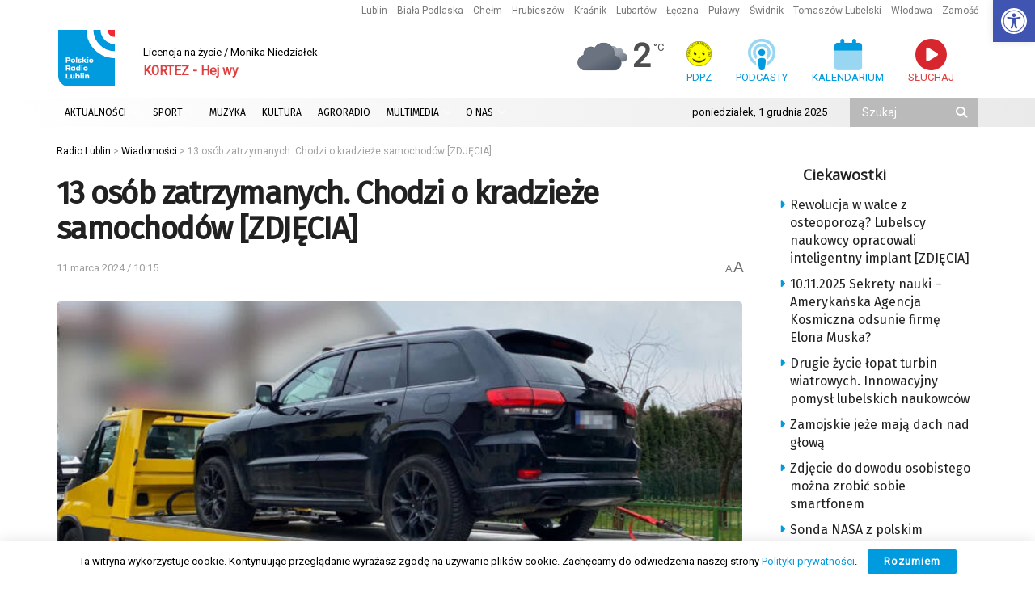

--- FILE ---
content_type: text/html; charset=utf-8
request_url: https://www.google.com/recaptcha/api2/anchor?ar=1&k=6LciFMgUAAAAAGmgTBHLXytfgoaeGwstmk0gaZ83&co=aHR0cHM6Ly9yYWRpby5sdWJsaW4ucGw6NDQz&hl=en&v=TkacYOdEJbdB_JjX802TMer9&size=invisible&anchor-ms=20000&execute-ms=15000&cb=i5idv8j6s87x
body_size: 45459
content:
<!DOCTYPE HTML><html dir="ltr" lang="en"><head><meta http-equiv="Content-Type" content="text/html; charset=UTF-8">
<meta http-equiv="X-UA-Compatible" content="IE=edge">
<title>reCAPTCHA</title>
<style type="text/css">
/* cyrillic-ext */
@font-face {
  font-family: 'Roboto';
  font-style: normal;
  font-weight: 400;
  src: url(//fonts.gstatic.com/s/roboto/v18/KFOmCnqEu92Fr1Mu72xKKTU1Kvnz.woff2) format('woff2');
  unicode-range: U+0460-052F, U+1C80-1C8A, U+20B4, U+2DE0-2DFF, U+A640-A69F, U+FE2E-FE2F;
}
/* cyrillic */
@font-face {
  font-family: 'Roboto';
  font-style: normal;
  font-weight: 400;
  src: url(//fonts.gstatic.com/s/roboto/v18/KFOmCnqEu92Fr1Mu5mxKKTU1Kvnz.woff2) format('woff2');
  unicode-range: U+0301, U+0400-045F, U+0490-0491, U+04B0-04B1, U+2116;
}
/* greek-ext */
@font-face {
  font-family: 'Roboto';
  font-style: normal;
  font-weight: 400;
  src: url(//fonts.gstatic.com/s/roboto/v18/KFOmCnqEu92Fr1Mu7mxKKTU1Kvnz.woff2) format('woff2');
  unicode-range: U+1F00-1FFF;
}
/* greek */
@font-face {
  font-family: 'Roboto';
  font-style: normal;
  font-weight: 400;
  src: url(//fonts.gstatic.com/s/roboto/v18/KFOmCnqEu92Fr1Mu4WxKKTU1Kvnz.woff2) format('woff2');
  unicode-range: U+0370-0377, U+037A-037F, U+0384-038A, U+038C, U+038E-03A1, U+03A3-03FF;
}
/* vietnamese */
@font-face {
  font-family: 'Roboto';
  font-style: normal;
  font-weight: 400;
  src: url(//fonts.gstatic.com/s/roboto/v18/KFOmCnqEu92Fr1Mu7WxKKTU1Kvnz.woff2) format('woff2');
  unicode-range: U+0102-0103, U+0110-0111, U+0128-0129, U+0168-0169, U+01A0-01A1, U+01AF-01B0, U+0300-0301, U+0303-0304, U+0308-0309, U+0323, U+0329, U+1EA0-1EF9, U+20AB;
}
/* latin-ext */
@font-face {
  font-family: 'Roboto';
  font-style: normal;
  font-weight: 400;
  src: url(//fonts.gstatic.com/s/roboto/v18/KFOmCnqEu92Fr1Mu7GxKKTU1Kvnz.woff2) format('woff2');
  unicode-range: U+0100-02BA, U+02BD-02C5, U+02C7-02CC, U+02CE-02D7, U+02DD-02FF, U+0304, U+0308, U+0329, U+1D00-1DBF, U+1E00-1E9F, U+1EF2-1EFF, U+2020, U+20A0-20AB, U+20AD-20C0, U+2113, U+2C60-2C7F, U+A720-A7FF;
}
/* latin */
@font-face {
  font-family: 'Roboto';
  font-style: normal;
  font-weight: 400;
  src: url(//fonts.gstatic.com/s/roboto/v18/KFOmCnqEu92Fr1Mu4mxKKTU1Kg.woff2) format('woff2');
  unicode-range: U+0000-00FF, U+0131, U+0152-0153, U+02BB-02BC, U+02C6, U+02DA, U+02DC, U+0304, U+0308, U+0329, U+2000-206F, U+20AC, U+2122, U+2191, U+2193, U+2212, U+2215, U+FEFF, U+FFFD;
}
/* cyrillic-ext */
@font-face {
  font-family: 'Roboto';
  font-style: normal;
  font-weight: 500;
  src: url(//fonts.gstatic.com/s/roboto/v18/KFOlCnqEu92Fr1MmEU9fCRc4AMP6lbBP.woff2) format('woff2');
  unicode-range: U+0460-052F, U+1C80-1C8A, U+20B4, U+2DE0-2DFF, U+A640-A69F, U+FE2E-FE2F;
}
/* cyrillic */
@font-face {
  font-family: 'Roboto';
  font-style: normal;
  font-weight: 500;
  src: url(//fonts.gstatic.com/s/roboto/v18/KFOlCnqEu92Fr1MmEU9fABc4AMP6lbBP.woff2) format('woff2');
  unicode-range: U+0301, U+0400-045F, U+0490-0491, U+04B0-04B1, U+2116;
}
/* greek-ext */
@font-face {
  font-family: 'Roboto';
  font-style: normal;
  font-weight: 500;
  src: url(//fonts.gstatic.com/s/roboto/v18/KFOlCnqEu92Fr1MmEU9fCBc4AMP6lbBP.woff2) format('woff2');
  unicode-range: U+1F00-1FFF;
}
/* greek */
@font-face {
  font-family: 'Roboto';
  font-style: normal;
  font-weight: 500;
  src: url(//fonts.gstatic.com/s/roboto/v18/KFOlCnqEu92Fr1MmEU9fBxc4AMP6lbBP.woff2) format('woff2');
  unicode-range: U+0370-0377, U+037A-037F, U+0384-038A, U+038C, U+038E-03A1, U+03A3-03FF;
}
/* vietnamese */
@font-face {
  font-family: 'Roboto';
  font-style: normal;
  font-weight: 500;
  src: url(//fonts.gstatic.com/s/roboto/v18/KFOlCnqEu92Fr1MmEU9fCxc4AMP6lbBP.woff2) format('woff2');
  unicode-range: U+0102-0103, U+0110-0111, U+0128-0129, U+0168-0169, U+01A0-01A1, U+01AF-01B0, U+0300-0301, U+0303-0304, U+0308-0309, U+0323, U+0329, U+1EA0-1EF9, U+20AB;
}
/* latin-ext */
@font-face {
  font-family: 'Roboto';
  font-style: normal;
  font-weight: 500;
  src: url(//fonts.gstatic.com/s/roboto/v18/KFOlCnqEu92Fr1MmEU9fChc4AMP6lbBP.woff2) format('woff2');
  unicode-range: U+0100-02BA, U+02BD-02C5, U+02C7-02CC, U+02CE-02D7, U+02DD-02FF, U+0304, U+0308, U+0329, U+1D00-1DBF, U+1E00-1E9F, U+1EF2-1EFF, U+2020, U+20A0-20AB, U+20AD-20C0, U+2113, U+2C60-2C7F, U+A720-A7FF;
}
/* latin */
@font-face {
  font-family: 'Roboto';
  font-style: normal;
  font-weight: 500;
  src: url(//fonts.gstatic.com/s/roboto/v18/KFOlCnqEu92Fr1MmEU9fBBc4AMP6lQ.woff2) format('woff2');
  unicode-range: U+0000-00FF, U+0131, U+0152-0153, U+02BB-02BC, U+02C6, U+02DA, U+02DC, U+0304, U+0308, U+0329, U+2000-206F, U+20AC, U+2122, U+2191, U+2193, U+2212, U+2215, U+FEFF, U+FFFD;
}
/* cyrillic-ext */
@font-face {
  font-family: 'Roboto';
  font-style: normal;
  font-weight: 900;
  src: url(//fonts.gstatic.com/s/roboto/v18/KFOlCnqEu92Fr1MmYUtfCRc4AMP6lbBP.woff2) format('woff2');
  unicode-range: U+0460-052F, U+1C80-1C8A, U+20B4, U+2DE0-2DFF, U+A640-A69F, U+FE2E-FE2F;
}
/* cyrillic */
@font-face {
  font-family: 'Roboto';
  font-style: normal;
  font-weight: 900;
  src: url(//fonts.gstatic.com/s/roboto/v18/KFOlCnqEu92Fr1MmYUtfABc4AMP6lbBP.woff2) format('woff2');
  unicode-range: U+0301, U+0400-045F, U+0490-0491, U+04B0-04B1, U+2116;
}
/* greek-ext */
@font-face {
  font-family: 'Roboto';
  font-style: normal;
  font-weight: 900;
  src: url(//fonts.gstatic.com/s/roboto/v18/KFOlCnqEu92Fr1MmYUtfCBc4AMP6lbBP.woff2) format('woff2');
  unicode-range: U+1F00-1FFF;
}
/* greek */
@font-face {
  font-family: 'Roboto';
  font-style: normal;
  font-weight: 900;
  src: url(//fonts.gstatic.com/s/roboto/v18/KFOlCnqEu92Fr1MmYUtfBxc4AMP6lbBP.woff2) format('woff2');
  unicode-range: U+0370-0377, U+037A-037F, U+0384-038A, U+038C, U+038E-03A1, U+03A3-03FF;
}
/* vietnamese */
@font-face {
  font-family: 'Roboto';
  font-style: normal;
  font-weight: 900;
  src: url(//fonts.gstatic.com/s/roboto/v18/KFOlCnqEu92Fr1MmYUtfCxc4AMP6lbBP.woff2) format('woff2');
  unicode-range: U+0102-0103, U+0110-0111, U+0128-0129, U+0168-0169, U+01A0-01A1, U+01AF-01B0, U+0300-0301, U+0303-0304, U+0308-0309, U+0323, U+0329, U+1EA0-1EF9, U+20AB;
}
/* latin-ext */
@font-face {
  font-family: 'Roboto';
  font-style: normal;
  font-weight: 900;
  src: url(//fonts.gstatic.com/s/roboto/v18/KFOlCnqEu92Fr1MmYUtfChc4AMP6lbBP.woff2) format('woff2');
  unicode-range: U+0100-02BA, U+02BD-02C5, U+02C7-02CC, U+02CE-02D7, U+02DD-02FF, U+0304, U+0308, U+0329, U+1D00-1DBF, U+1E00-1E9F, U+1EF2-1EFF, U+2020, U+20A0-20AB, U+20AD-20C0, U+2113, U+2C60-2C7F, U+A720-A7FF;
}
/* latin */
@font-face {
  font-family: 'Roboto';
  font-style: normal;
  font-weight: 900;
  src: url(//fonts.gstatic.com/s/roboto/v18/KFOlCnqEu92Fr1MmYUtfBBc4AMP6lQ.woff2) format('woff2');
  unicode-range: U+0000-00FF, U+0131, U+0152-0153, U+02BB-02BC, U+02C6, U+02DA, U+02DC, U+0304, U+0308, U+0329, U+2000-206F, U+20AC, U+2122, U+2191, U+2193, U+2212, U+2215, U+FEFF, U+FFFD;
}

</style>
<link rel="stylesheet" type="text/css" href="https://www.gstatic.com/recaptcha/releases/TkacYOdEJbdB_JjX802TMer9/styles__ltr.css">
<script nonce="6oSs7Kw5RSzKmxqWo2sXqQ" type="text/javascript">window['__recaptcha_api'] = 'https://www.google.com/recaptcha/api2/';</script>
<script type="text/javascript" src="https://www.gstatic.com/recaptcha/releases/TkacYOdEJbdB_JjX802TMer9/recaptcha__en.js" nonce="6oSs7Kw5RSzKmxqWo2sXqQ">
      
    </script></head>
<body><div id="rc-anchor-alert" class="rc-anchor-alert"></div>
<input type="hidden" id="recaptcha-token" value="[base64]">
<script type="text/javascript" nonce="6oSs7Kw5RSzKmxqWo2sXqQ">
      recaptcha.anchor.Main.init("[\x22ainput\x22,[\x22bgdata\x22,\x22\x22,\[base64]/[base64]/[base64]/[base64]/[base64]/[base64]/[base64]/[base64]/[base64]/[base64]/[base64]/[base64]/[base64]/[base64]\\u003d\x22,\[base64]\\u003d\\u003d\x22,\x22wpLCiMKFw7zDhcOIwqvDt8OZw7XCo1BqccKMwpwGazwFw4DDtB7DrcOqw73DosOrQ8OKwrzCvMKewrvCjQ5cwpM3f8OrwoNmwqJ/w5jDrMOxNnHCkVrCkhBIwpQpK8ORwpvDgsKuY8Orw5zCusKAw75yOjXDgMKbwr/CqMOda0vDuFN7wrLDviMcw4XCln/CnmNHcGJtQMOeGEl6VHXDo37Cv8OAwq7ClcOWBk/Ci0HCmhMiXw3CtsOMw7lkw7tBwr57wr5qYBfCoGbDnsOhWcONKcK5QSApwpTCoGkHw7zCgGrCrsOmZcO4bT7CpMOBwr7DqMKmw4oBw6vCnMOSwrHClXJ/wrhSHWrDg8Ksw7DCr8KQfSMYNwUmwqkpR8KNwpNMKsODwqrDocOzwobDmMKjw6Zzw67DtsOEw45xwrt8wp7CkwArV8K/[base64]/J8KQwqlgwoVcwq9/e8KFwq7CusOpwqYoFsKUbMOXVQrDjcKSwo3DgsKUwozComxNP8KXwqLCuEknw5LDr8OpDcO+w6jClsO1Vn5Cw5bCkTM/wqbCkMK+dU0IX8OHSCDDt8OnwofDjA9RCMKKAUTDk8KjfTQMXsO2R0NTw6LCl18Rw5ZIAG3Dm8KLwpLDo8ONw53Dk8O9fMOpw4/CqMKcb8ORw6HDo8KMwrvDsVYvKcOYwoDDtcOxw5ksMxAZYMOrw5PDihRTw7phw7DDvnFnwq3DlljChsKrw7bDkcOfwpLCssKTY8ODEsK5QMOMw4Bpwolgw4p0w63CmcOSw4kwdcKXeXfCsyzCkgXDusK/[base64]/Dh0suw4UWVsO8ScOYZcKuwrvCvsKjIjvCpUkNwqxrwp0Fw4RDw4hOA8O3w6HCvgwEKMOBLE7DlcKqDlPDuXVWY3fDqCvDn0jDlMK1wqpZwodFGxjDshU4woPCucKjw6RYO8KbSyjDlAXDncOxwpwWWMOew6J/[base64]/ClGnCucO3w6dKw4zCnVnChFoQO01+FTTCg8OdwpkDAcOkwoFUwq4Bw5wOdcO9w43Ch8O2YhBkIMOpwpBzwo/CqBgSbcOwAG/DgsOiacKrIsOrw5hMwpN/YsOqYMKJH8OpwpvDk8KOw4jCgcOyfTfCk8Kxwqohw5nCkm5dwrUuw6vDox1ewrbCpGVZwr/Ds8KUagUqHsKpw7dvKA7DlFfDm8OYwoIzwo7CvmDDrcKUw5UOeR5WwpIFw6XDm8KwX8KnwpHDj8K/w7Ahw73CgsOdwrwpI8KjwrYtw6zCjCUvKwAEw7PDgmIBw5bCtMKkf8OrwrNXKMOXccOjwok5wr3DucO6w7bDix7ClF/DizfDuAfCi8KYT2LDgcKZw7lJOgzDjW7CmjvDvXPDkV4ewprCmsOiF3AXw5Iow5HDiMKQwrAbF8O+WcKlw7QGwod/WMKhw6fCscO0w4Fbd8O1XSfCpTHDiMOHflLCi2xCAsOWwrE/w5XCisKrIAbCjhgINMKgKcK8ICUyw5I8NsOqFcOyT8OvwoV7wo5hZsO8w64/[base64]/[base64]/ChARuwqc0w4ZaBMKcBHhnOijCvMKXRS4OHiVcwqMbw4bCiDLCh3BGwpUkP8OzHMOtwpFtV8OADE0dwofClMKPccO1w6XDjn5aWcKiwrLCgsOYcgPDlMOfbsOWw4fDksKWLMKHdsOQwq/CjFEJw7dDwq/DqGFZS8KiRCZmw5zCjinCq8OrIsOMB8OLw43Ch8OzZMKpwr7DpMODw59KdmEgwq/[base64]/DgMKtwrvClsK0wr1uQMOzwpDCtycLw4fDl8O6TRrCnxoXRyPCnnDDt8Oew7UwLDrDq0/[base64]/ChcKvScKZw4/[base64]/ChcOewpFPwonDlMO4wpFnw4xNwrLCgCzCg8OLFRYbSMKkShYROMO4w4LDj8KFw4DDm8ODw6nCmMO8c0LDscKfwqnDvMOxI30Qw5llLlZcNcKeMcOAQ8KcwoVvw7ohNQ4RwoXDpUhUw4gDw4TCsQw5wrbCg8O2wq/CiH1lUiMhdCzCqsKRFSI7w5tZfcOwwptBdMOPcsK/w4DDg3zDm8KQw7vDtjFrwpjCulrCnMKmOcKjw6XClwRCw4JiGcONw7ZJDRXCqWBvVsOiwojDncO5w5TCjyJ6wrk9IiDDmg/Cs0jChsOzfkEdw63DlsOCw43DjcK3wrDCo8OPLxzDv8KNw7LDklo0wrXCh1HDkcOrZ8K7wr7CjsKMU2HDt2vCi8KXIsKbwobCrkR4w5zCs8Orw6hDAcKJP0bCtcK8MQdVw5vDkDptWsOGwrEceMKuwqNNw4o1w6Yvw60/eMKvwrjCoMKdwpLChsK+C0PDrEPDjWTCty5nw7TClyg6Z8Kkw4dGYMK5EQ8vBHpuJsOnwoTDpsKWw7/DscKMBcOAUUEmP8OCSHISwpnDrsOvw4fCtMO9w68vw4htEMOCwqPDqA/Dp3cuw4AJw4xxwrnDpHVbUhc2w4RZwrPDt8K8NRU9asOFwp4xPGgEwp9Fw6QmMXsAwqLCn1fDl2gRdMKJbhzCicO1K2NzMV/DisOHwqTCkSgRUMOqw5jCnzFNVXrDgAbDlV0Owr1EfcKXw7fChcK1CXwAw4zClXvCqxUqw4wSw7LCsztNQkVBwqXCvMK6d8KKLiLDlU/DvcKqwoPDrGBjFMKcZ1jCkVjCmcOswrZoHxrCm8KiQDAtKgzDvcOgwoxyw4LDlcOAw4/CnMOtwoXCihbClWAvGVFzw5zCncOuFQvDicOAwptDwrrCmcO2w5XCjcKxw5TCh8Ohw7bDuMKhOsO6VcKZwqrCu0J8w7DCuCsdXcOdTC1nCsO2w6tLwppQw5XCpcKUbkxAw6wnUsKNw69vwqHDtHjCo0HCq301wqrCh1VxwpluNm/CmUPDosOzE8OubRwpccK9dcORCBDDjRXClMOUfjLDkMKYwpbDuGdUbcOgUsO+w44meMORw5LCqDgZw7vCtcOnExbDtTfCmcKDw4zDnhjClWYsTMOKDy7Di1zCjMO/w7M/SMKgQxoQR8KIw7DChQvCpMOBGsOBwrTDuMOewpR6eRfCrR/DpnsFw4hjwpzDtsKzw63Cg8K4wonDqCpwHsKqWEsxXUfDp2EDwqLDuk7Ds23ChMO9wqFJw4YZEMKXdMOZYcO8w7ZlWjXDkcKuw4B0RsO9Xw3Ct8K1wr/[base64]/bz/CgHcgw6/[base64]/CnQ7Cj8K4Tz3CkMKlwrHCmsOjeMOva8O3IcOHVBvDv8KvZxEpwqtWM8OPwrY/woXDrcKrCD1zwpkVfsKPT8K7MxjDgW3DocKhe8KGUMOsCMKxYGN0w4YDwqkGw6h7UsOOw73Ct2zDlMO9w6zCicKgw5rDjcKaw7fClMOfw7fCgjE2S3lia8KgwrY2XGvCpRTDpzfCg8KzOsKKw4wkdcO+NMKvU8OOYEZpL8ONLVFxKETCmyDDmRlqMcK/[base64]/ClyMowqUFwqzDvcKmw7DCsz7Dpgc3w6jCqMOEw5xfwp3DmytNwrjCkVQaZMOJM8K0w6t+wq01w7XCkMOtQyVEwq8Mw4PDvHDDjXXDtE/[base64]/CnU46w5UVw7xUw7YFw6PCo8OwIsOowrkEZ2xLw5PDhTjCj8OsUVJvwqTCuxgbA8KeOAUUHAhlKMOVwrDDjMKqf8KKwrnDjQTDoyzCnSt8w6vCnH/DoUbDucKNdkgZw7bDox7DsX/CvcKKHhoPVMKNwq5/Ix3Ds8Kuw7bCj8KKLcOawp8rQBg/VQnCgyLCnMO9PMKQbT7CrWxKesKUwpJ2w5hMwqrCp8OhwrrCr8KbJcO0PBDDt8OowrzCiX9fwpEYScOww7h/GsORbErDuHrCrS0LI8KbdzjDhsKtwrbChxfDsybCucKNaWlbwrrCuzvCo3TDtDl6AsKQRMOqC2vDlcKgwpDDiMKKfiTCn0YuP8OxSMOTwppewq/Cv8OUP8Ogw6zCvSLDoRrCtjQnaMKMbR45w5PCtCJGdsO2wqDDlCHDmAopwoBzwo4WD2nCiEDDtE7DvSnDml3DkAzCm8OIwolXw4oFw4PCo09vwotiwpDCrVHCq8KHw5DDssOjQsOswq1/[base64]/CskZkJGk3w6/Cjj3DhcKVMzdAUMOnO1bCn8ONw6PDhQzCo8KNTDZ0w6xGw4dOUCbDuALDksOQw550w4PCoirDtCxRwobDmwJjFF89woYcwqTDs8K2w6Jsw58fasKWdCIrPyRPW2TCtMKvwqdPwo0kw4fDk8OaMcKMX8OOGnnCh2vDr8KhSxI/D0xTw6VsN0vDuMKsbcKawoPDpgnCk8Kkwr3DrcKDw4/Dhh7CtsO3dQnDi8Oewr/[base64]/CrcKOGQXCnWwXdsOlwoHDgMKzw78gPhBVZh3Dt8KSwrs+GMOnRGDDisKNM1vCkcOowqJDRMKPQMK0fcKPfcKawq5Nw5PCoiIjw7hZw73DowgYwr3CsWQbwpLDomMcF8Ofwqolw6zDkFLCr3cRwrTCqsO+w7HCn8Khw59ZG1MiX0LCtTtZSMKzcH/[base64]/DisOwa8OtLMO4woZgw7g2bQTDrsKbwrHDlDEIUWnCqcOAccO2w79Jwo/Cr05pAcOUJ8KsR0zCgFUNHHzDhG7DocO/[base64]/DnkISIsKkwpPDocK2MUQtwo/CiMOyUcOIwo7Duw/DonE0ccKIwqbDusOFXsKCw4Z/woYaN1fDtcKZJx8/FCTCnQLDs8KCw5XChMOow6fCs8O1NMKawrHCpT/Ch0rCmHUUworCssK7UsKXUsKWM0Rewo47wox5RgXDuU4pw6PCuTXChWJSwoHDpT7DtEAew47Cv3gmw5Q9w6nDvjrCqT51w7jCpnkpMmlrO37DvjF1GMOgD13Cr8OzGMKOwrZkTsK1wqTCicKDw6LCsBTDnW4OGGYSdXcgw7/CvzhLCCnCu3BCwrXCksOlwrdHE8OjwqTDgkgpM8K1HjXClCXCmlkRworCm8KnE05Hw4bClg7CvsOVDcKww5sZw6Qew5gFScOwHcKsw5/[base64]/Dll7Do30TwqQcw5shesKdwpRxw5csw699UMOpA2x3NgvCpBbChmg9RQYVRADDi8Ksw4opw6DDs8OUw5lewqjCq8OTEFt2wq7ClFrCsX5KR8OZOMKjwoDCmcOKwobCrMOlX3DDm8OgJV3DtTkYSzF0wrNXwrNnw7DCr8O1woPCh8KjwrMaTg7Du2cJw4/[base64]/[base64]/BH0BwpvCvcKoNgDCmW/DusKaRXBHbjUdDBzCusORE8Opw7xWP8KXw4FiGVDCsAXCjXXCjVDCl8OzFjXCpsOdO8K/[base64]/CiMKUf8KzwpbCmQLCvsK8w7BnwoV2ESXDqAo2wp5Twq5GBmB+wqnCkcKuD8O9VU7DnGoswobDnsOww53DvXB6w4LDv8K4ccK2Wi9bUDnDoFQNe8KNwovDmxMBbUYkBzrCmVDDqjwSwrdNCwTClADDiVRIJMOgw7fCvH/DusOFUilPw6RmXnJEw6TDsMOzw6A7woQmw7xawqbDhRYQU33CglQSYMKQG8K7wrzDoCLDgA3CnDwtcsKjwr9rLh3CkcOWwrbCnTLCmcO8w6LDu2B5KwjDmDDDnMKIw61Sw4/DsixVwp/[base64]/KVnCjHkmO8KAw6kdwrfCgjJXw7rDojfDtcOSwovDrcOjw4vCvsKTwqRuXcK7DQrChMO1K8KcVcKCwoQHw67Dg3APw7XCkk9dwpzDukl2IwjDlhbCvsOSwq3DqsOpw6gcMHJyw6/[base64]/Ck8OJw71Fwq5Gw7dqO37DkcKfwpHDuMO5w63DpUXCnsKuw6VRZjMWwrZ6w543WV7ClMOyw7N3w7JoE07DjsO7RcK7ZnAMwoJsamLCsMKCw5zDoMOvAF/CgB7CqsOcQ8KHZcKBw7DChMKfKV9XwrPCgMK0FcKBMjfDulzCkcKMw7tLB0XDhEPCgsOJw53Dp2YKQsO0wp4lw4kqwrMNSDxvGwwSw6PDgkQBL8KIw7NwwqdOw6zCoMKyw5bCqC8dwrkjwqEQWWROwqFcwroYwo/DqAtNw4LCpMOiw4h5dMOOfMOawoILwrjCtTrDqsOaw5LDj8K5wrgpQ8O9w4AhccOawo7DvMKWwoBfTsKywqN9woXCmDHCjMKzwpVjIsO3VFZnw4DCgMKGRsKfQ0AvXsOGw5YVO8OmXcKHw4sqKTE8UsKmBcKXwrEgEMOZUMK0w4BwwoXCgw/DjMOCwo/Dkm7DmcKyKm3CmcOhCsKQJMKkwonDuzRhM8K0wqHDgMOFP8OiwqEtw7/DixM/w6QSMsKkwrDCg8KvWsO7dznCuj4xXwREdybCrRzCgcKeWXQ4wqrDpH1/wqHDj8K1w7XCu8KvM0/CpgrDsyXDmVdgFMOyKhYewozCk8O/DcOVEFIDUcKvw5tQw4bDmcOpeMK3UW7DtB3DpcK6NcOtJMKVwoY4w4bCuAshSsKVw6Q2wr1MwoMCw6xWw6dMwp/DncKJBH7Ckl9vFTbCqF/DmDofWSkMwqVww5jCicOYw68OC8K6a1IlEMOgLsKcbMKgwqxCwp92bcO9CB5Nwp/Cr8KawpfDtC8JQmvDj0FJAsKiNXDCs0rCrmXDucKXJsOkw7PCgsKPfcOmdEPCg8O4wpFTw5U8RcOTwoTDoAjCl8KmYQ5JwoYiwrPClxTDqyjCpgIOwrxKIQLCosO7w6XDm8KeVcO6wonCnjjDmhJIbSzCjD4GS0ZQwrHCn8OqKsKZw5Asw4nCmD3CiMO/AFjCm8OCwpHCkGgGw5dfwo/[base64]/DtMKNwrjCrMK8b2RASsK+w4V2wpbCozh/JVfDs2kYasOdw4fDr8KGw7M3WcKVM8O4dcKUw4TCrQZCDcOvw5TDlHPDncOJTAAEwqfDiypyQMKxRkTCoMKfw5Y1wpYUwqLDhgRLwrTDvsOzw5rDgWZ3wrTClMORHn5ZwonCo8K0bcKbwpFMWE94w7w/wr3Dlys1wofCmAgBeibDljLCiT3DisKIB8O1wpETSTrDmj/CrVzCn0TCvgYdwqphw71TwpvCk33DnynClcKjUkXCjXHCqMOoL8KZITxUD3vDlnYwwqjCg8K0w7nCi8OFwrvDthzCp0/[base64]/wpzDo8OowoTDgy1hbMOgNwfDlsOJw7cOw7/[base64]/Cij7Cvk7DrMKGBTkdAxw5H2huw4FSw7ZVwoLDmMOswplGwoHDnQbCjCTCrjI3WMKRHiMMWMKsTsOuwpXCp8OcLlJiw7TCusKOwpJowrTDo8KGVDvDpcK/QVrDhHcBwoojaMKGV2puw54OwpkewrDDmT3Cpwtow67Dg8Osw5IMesOswpXDlsK0wpPDlXvCiQl5XRfCpcONNgcZw6JTwqdcw6rCuDV2EMKsYng1ZlvCqMKrwrHCrGtNw48VIUU/[base64]/[base64]/wqUUdW9owqXDhsOZw6HDnMOdwoLDkMOBw4oGwoJFE8KlYsOuw5PCmMKXw7XCicKKwqQrw5zDpihcTWssUsOGwqktw4LCnFbDvwrDicO3wrzDjDDCjsOpwppcw4TDsWPDgD8Iw7JxHsKmbcK9UFHDpsKCwocPYcKpChcsTsKfwpMow7fCkV/DhcOOw5gID2gBw6k7UWxuw657fMOkZkfCncK2ZU7Ch8KUGcKTIhjCti/CkcOnwrzCr8OIDwR9w7YCwqVzGAJ/NMOBFcK5wqLClcOnO1bDksOSwoEYwoEqw45AwpHCtMKdTsO8w4fDjUHChWvCscKaJcKkMRQSw7bCvcKVw5fCjwlKw4zCusKPw4YcOcOKEcOXDMORCA9cGcOJw7/[base64]/[base64]/[base64]/[base64]/wpfCpMObNnIgwodLZcK/w7nCsMKWw6/ChMOuw7bDjsOsOcO9wrs+w4PCqFbDncKGTsONU8OHagXDh2dkw5c2asOowoHDumd2woUFH8KVUijDtcOdw5NUwqzCg3Ynw7fCuV4jwprDric7wrE9w6RFfGzCkcOBEcOuw4hywoDCu8K6wqTCt2rDhcKQWcK/w7PDhsKyQMO8w6zCj2zDnsOuPlHDumM6YsKgwrrDuMKmdAkhw6RCwqE/GXo4HMOPwoTDksKSwrPCrWbCnMOVw4sQYjfCuMOrY8KDwoLCrHgQwqTCqcOrwoQrHMO6woRNQsKgOj3ClMO1LRnDh2/CsDHDn33DrMKcw403w6vCtHBMEWFFwq/DpxHChBB8ZnACEMKRD8OscCnDsMOvOzQwQxjCjx3DtMOZwrktwr7DnMOmwpAVw4Zqw7/[base64]/Dq8K0woXCtiMaw7vCusOEGXrDnl8VYcKoaFzDh2JMNWx1E8K4L2UxaUvDqW3Ctk/[base64]/[base64]/DrQzChEzDvMK+wqrCkH4bF1FkfTMeYcK3e8KDw5HCr37DqlArw53Dk0dlIX7DsRnDkcOBwoTCsUQ5LcOPwp4Ow4NtwozDh8KWw41GXcOJBXY8wrFYwprClcKGJXM3Kg9Fw45GwqMEwo3Cs2bCssKbwogCP8KAwqXCrmPCtUTDnsKkQC7DtT95J2/DhcK6aToieyfCocOfEj19S8OZw4ZRRcOCw4rCvkvCiFtbwqZ0NRd+wpZHWn/Dj0XCuyrDkMO2w6vChHFqDnDClFM6w6XCnsKaREBaBWLDpFEnVsKxwojCo3nCtSfCrcOGwrfDgR3Cv2/CvMOQwqrDkcK1e8O9wopQCVEHe03Co1/CpkIDw43DqMOmSxp8PMOzworDqBzCrXNOwojDuEVFXMKlX0nCsyXCv8KcD8OkeCzDocO/L8KGEsKmw5vDsRk5GwTDoG0ow7xOwofDr8OXHsKzDcOMM8O7w5rDrMOywpJTw6wNw4/DhG/CrhYMWEZlw4oyw4bClA4kaWM0UH9qwrBqRnZISMO7woDCgxjCvC8nMcOgw6pUw546wqfDqcONwrNIKE7DhMK4FFHClEEQwrVTwq7CnsO4esKUw7Vbwr/[base64]/[base64]/Co2HChzsXacOkw4dIOAs1wrjCusOAB2/DsU5QfiQZa8KzZMKtw7TDo8OBw5EzGcOhwqvDisOZwpQyNmQ2YcKXw5pqf8KKJBbDvXPCsV4bVcO+w4TDnH4idCMkwpzDgQMgwqjDgHsVTXwPDsOqXAx5w67Cr2zDk8K+aMKWw5zCvTp/wr48JVJ2XArCncOOw6kIwpjDr8OKMm9odcOccSrClTPCrcKpRx1bKHHCksKxHB1uITg2w74Bw5fDpj7DgsO6NsO/[base64]/ZMK2e27DhMOcDsKQwqNaIsKiw6LDhD4twqs1w71uTsKUOSjCpsO8BsKFwpHDrMONwroYF33DmnHDgyg3wr47w7LDj8KIa0PDmcK2IlXDhsOxb8KOYgnCrCx0w5duwpDCrDkgCsOlOxk1wrsYasKYwpvDgmjCuHnDmBDCrMOdwpHDvMK/WsOqf0cgw6dNfFdmTMOleVrCocKEK8Kcw44aRijDkyQAeFDDhcORwrELYsKoYSF/w74swqIswqBew7LCi37CsMKuJ04PacOdJMOLd8KGQBZZwr/DuhEkw7kFbArCvMO2wr08e0tIw5c/wqHCg8KoOcKCLy4pXXLCnMKEFMO0YsOeQ3wLAlfDisKfUsOjw7jCiCvDsl9UZWjDkgodJ1w0w4HDjx/[base64]/Cv8O9wonDgU/[base64]/CuCrCgDPDmRMhwo8pAMKzwqzDpMORw7TDtx/DrgshAcKwdhpbw4/[base64]/DjcK6w5vCqVTDssOkw6/CrnxlwqvDjsOiwp/CiMKObXzDnsKcwq1uw7skwoXDmsO4w69mw6l2KRhGF8O0Ky7DtD/Cq8OAUMOGBMK5w4zDgcK4I8Oyw7d0BcO0SkHCriY9w5MqRsOGUsKBXXIzw7ohKcK2TkbDtMKpXTzDk8KPB8OlWULCqlh8NBzCmF7CiF5ACMOMcnxdw7/Dmw/CrcOLw7QMwrhBwp7Dn8OOw459M2PCosONw7fCkCnDrcOwWMKNw77CinfCvEHDgMO0w6jDsjtpIsKmP3nCoBvDscOXw6vCvRBkLUrCl2TDhMOnFcOrw5vDvT3CklXCmR5tw6HCtcKrZ1HChD0icBLDhcOECMKlECrDjjHDjMK2UsKgBcKEw7/DsFsjw4PDhMKqNwMjw53DoC7DtHddwotqwqvDn0FSJiTChC/CmiQSEn7DmSXDjFXDsgfDnQoEOyBYM2bChxhCM0okw7FuTMOGfHEsR2XDkVx/w7l3WcO4ecOQG3Z4T8OhwoXCtFo3K8KkdMOlMsOKw4Udwr53w6bDmCUmwqNAw5DDpXrCpsKRDlzCrV4bwp7CrsKCwoF/[base64]/Cp0hhw4DDm8O4wrHChitAw6o1bsO5KcOtwoLCt8OoTsO7cMOIwoPDrMKwK8OkEsOZBcO3woPDnMKbw5w/w5PDuTpiwrpgwrgqw4UlwpLDmRnDqgDDqcOVwrTCglFPwq3Dp8OOGmV5wofDm2vCiQ/Du0LDsmJowq4KwrEtwrchVgpSBzhaLcOrIsO/wp4Iw47Cg00wCmAOwoTCv8OUJ8KEQU8dw7vDg8Knw6LChcOowr90wr/Dm8OpO8Onw63CqMOoMlE7w4fCinTDgj3CvhDCvBDCun3CkHIYfFUawoB0wqrDoUpvworCpMO1wqnDisO5wrsuwq8GGMOrwr5HKHgBw5p+N8Otw7w/w7cWPyMRwow/Ji7DvsOvZBULwqPCow7DnsKbwp7ClsKUwrHDn8O8GMKEWsKnwrgkMUcfEybCqcK7ZcO5ZMKVFMKAwrHDvBrCpCnDpFJZSn5/GsK6eBDCtBDDqF/DncOXAcOHL8K3wpwKSEzDnMObw4TDgcKuH8KuwrR2w6/[base64]/UsKMw4UmUsOvDcObbg7DsMOgWWLCpC7DqMKUSBTCnT1IwpACwqTCqMO5FybDhcKvw6t/w7LCn1zDshrCn8KjAjd5QsKhUcKxwq7DhMKiXMOtfy1oBDwdwpHCrnDCqcO/wrDCncOTfMKJLQDCuDd4wpDCu8Osw63DrsKiACjCvnQuwozCi8K0w6B6UCTChyAMw4FiwrXDng1JGsOabT3DtsOKwoZEUylLaMKPwrI1w4nClcO7wpU6woLDmw1ow5lEAMKof8OuwpETw7PCgsKew5vCoTdNej7DrmEuKcO2w7nCvlUzBMK/NcKIwqzDnG0cHljDg8KVGXnCpBArcsOaw6nCgcODXlPCuz7DgsK6P8KuX0bDusO/PcOhwrTDpzJkwpvCj8OgesKvT8OHwq7CvgFNZx3DkB/[base64]/Du3wjZgIqdcOZwqAZLcKewq/CqMKAw49nUiVhw6DDoBXClMOlcHFpWkXCthvClTAsbUkyw5vDkm14XMKNWcKtBhfCi8O1wrDDqU3DrsOyDEnCm8Kbwp59w6w6PjpOfHHDs8KxP8ONbkNbEsKgw5Vvwr/[base64]/DlR5HwqjCoH1sw7XDuDfCvhXDhz/DusKewpgzwrjDi8KOLD7Ci1jDuEBhInnDpMOfwpnDr8OiNMOew5U1w4jCmmILwpvCqnF8YsKUwprClcKGAcKGwr4SwpnCgMOfQMOGwrXCmBTCscOpE0AaBS97w6/CgTvCtsOtwrYyw6jDl8K5w6LCksOrw6kzBH0cw40Ww6FoFiVXWMKGfH7CpTtvDsOTwrwfw4dvwqXCnBjCtsKBPlrDh8KKwr9lw70cAcOxwqzCj1NbMMK/wqNofX/CmSh3w47DgCXDgsKnMcKPLMKmH8OFw44ewpnCu8OyBMOwwo/CvsOrWXoRwrYbwqDCg8O9a8Owwp1LwrDDt8KowpcbdVHDj8KKVMOVUMOfMUNww7puKC01wqvDksKiwp57fsKKKcO4DMKTwofDl3TCtzxdw7rDmsOKw5PDlw/[base64]/Ck0nCpMKOw5rDtUfCj8O7wqvDrsKWOG5Cw650w5B6c8KPbVTClsK7chrCtcOxD2jDhBDDosKNW8OGQGxUwrbCjmFpw60qwpRGwqnCrSzDnMOuJcKhw4YiUR0JDcOtYMKoBkjDu2FFw4NCeWdDw6rCtMKgcHvDvXPCk8KxWUXDpcOycQ17O8KYw7HCqH5cw77DrsKYw5/Dsn91UcKsQyAcVC0Bw74JQ0FFfcKKw6QVJFwxD3nDg8KawqzCtMOiw61pXQkgwpTCty7CsAjDn8OewqIhHcKqNFxmw65HFsKcwoAfOMOhw6ogwqjDg2/CncODTsOfUsKYP8KpfMKeTMOFwrM3GQfDjHrDtzYRwrBTwqABfGxrGsK9BcOvIcKVb8Oha8OLwqLCpmLCocOkwp0eT8OqFsKJwoYvBMKSRMKywpHDkgUwwrE9SDXDt8OTfcOLNMOCwrNVw5nCi8O/JRBLJMOFB8OgJcKrJEojbMKAw6bChxrDmcOjwq5fHsKxIwAZZMOVw43Ck8OoVcOfw5AjE8OQw4QnI1TDm2vDvMOHwr5XHcKiwrg9PTp/wp1iKMOwH8K1w48rVcOrOxIfw4zChsOCw6opw5fChcK6LnXCkVbDqHcJLcKkw7cNwpDDrHZhazkqDzp/woUWDFBJJsO8N0wHHGDCgcKLBMKkwqXDv8OGw6LDgRodFcKNwqXDnxZhJsOUw4d8JlbCjkJUSVg4w53Ci8OwwpTDvRTCqnAYOcOFfHwcw5/[base64]/[base64]/[base64]/DuiMPY8KBw4t4w5PCncOcIMO9w4Ydw4o4X1TCnsOTwrNaBALCmDA0woLDr8KYUMOdwrRoV8KCwp/DgsO/w6bDuxXCssK9w6sKRADDmcKkQcKgIMKeSAdnNRxALSTCuMK5w4XCjBXDtsKPw6dvHcONwrZeH8KPfMKbNsObHQ/CvnDDvcOvNmnDpcKIE3YFDsO+ERhZa8OTET3DgMOpw4gXw5jCg8K7wqZvwpciwpDDl2DDvnrCssKUPsOxVg3CuMOPK03CjcOsCsOPw7hiw454fzMQw6wRYiPCisK8w5fDk05EwqJTa8KiPMOcGcKowpAZJkxqw7HDp8OSB8Kaw53CjMKEZ2ttPMOTw5/DssOIw4HCisO/TF3CmcOpwqzCj1XDnXDDowQVS3zDvcOPwo8fA8K6w6FQbcONRMO/w4A5U0/[base64]/[base64]/DjBx5w4ZlEwvCihF3cMOsw4Zhw6vCkcOXWMOCODzDgV1HwqzCqMK7fgJ/w4/CozVVw6TCqgXDmcOUw55KesK1wo0bcsKoF0/DpW1PwoZrw54bwrPCrBHDk8Kqe3jDhjfDpSXDmCnChEdUwqYjTFXCrzzCg1wPNMKiw5jDrsKNIznDuVZcwqXDjcOrwoNkNn7DlMKtSsOKCMKxwqN5NA7Cs8KxQDLDvsK3LwpZQMORw7zChzPCt8KWw4zClgnCghkmw7XDm8KOaMOFw6/[base64]/CkUtmRBI2w7LDtcKGwpbCh1jDh8OrwpYbPMK+w7/Cp2PCmsKOXMKcw48CA8KkwrDDpnPDgR3ClsK6wr/CgRzDp8KrTcO/wrTDl24rE8OuwppnMsOjXzFyUMK1w7p2wplKw7nCiWgEwp7DlG1FbiYcLcKrC3YeGATDplZKFTtBOw4cYGbChxDDu1LChCDCvsOjaBTDiH7DtSwbwpLDvSk/[base64]/DrG1wWMOTwrQGw6RyKMO8QMK6wpfDusKYfn3CtQDCkl/DvcOMM8K3wpMzKSXCsDTCrcOXwpTChsKgw6fCvFLCt8OCw5PDr8OGw7XDqcOEBsOUeGh6HgXCh8Olw7PDrRZGcAJ8O8KfBhIaw6zDqmPDtMKBwrbDg8Oq\x22],null,[\x22conf\x22,null,\x226LciFMgUAAAAAGmgTBHLXytfgoaeGwstmk0gaZ83\x22,0,null,null,null,1,[21,125,63,73,95,87,41,43,42,83,102,105,109,121],[7668936,941],0,null,null,null,null,0,null,0,null,700,1,null,0,\[base64]/tzcYADoGZWF6dTZkEg4Iiv2INxgAOgVNZklJNBoZCAMSFR0U8JfjNw7/vqUGGcSdCRmc4owCGQ\\u003d\\u003d\x22,0,0,null,null,1,null,0,0],\x22https://radio.lublin.pl:443\x22,null,[3,1,1],null,null,null,1,3600,[\x22https://www.google.com/intl/en/policies/privacy/\x22,\x22https://www.google.com/intl/en/policies/terms/\x22],\x22OG3v+QvgH/RWW8w+OkmuztiuX3WpMWsW2AnhAH08C50\\u003d\x22,1,0,null,1,1764633268926,0,0,[152,89,130,92,9],null,[9,54,1,230,1],\x22RC-86Z8jfa2kIit0A\x22,null,null,null,null,null,\x220dAFcWeA6z93zRppP0nDvDDfplpptdIquyN99x_syYCz-BPNVcpWUQ6XVkyBPBJ4-cnat7kfyXwtQIoudYXa2G30qbIyYwTJXlsg\x22,1764716068831]");
    </script></body></html>

--- FILE ---
content_type: text/html; charset=utf-8
request_url: https://www.google.com/recaptcha/api2/aframe
body_size: -246
content:
<!DOCTYPE HTML><html><head><meta http-equiv="content-type" content="text/html; charset=UTF-8"></head><body><script nonce="4WjTwS1kc6YlHWPR9lsjOQ">/** Anti-fraud and anti-abuse applications only. See google.com/recaptcha */ try{var clients={'sodar':'https://pagead2.googlesyndication.com/pagead/sodar?'};window.addEventListener("message",function(a){try{if(a.source===window.parent){var b=JSON.parse(a.data);var c=clients[b['id']];if(c){var d=document.createElement('img');d.src=c+b['params']+'&rc='+(localStorage.getItem("rc::a")?sessionStorage.getItem("rc::b"):"");window.document.body.appendChild(d);sessionStorage.setItem("rc::e",parseInt(sessionStorage.getItem("rc::e")||0)+1);localStorage.setItem("rc::h",'1764629671346');}}}catch(b){}});window.parent.postMessage("_grecaptcha_ready", "*");}catch(b){}</script></body></html>

--- FILE ---
content_type: text/css
request_url: https://radio.lublin.pl/wp-content/plugins/location-weather-pro/assets/css/splw-style.min.css?ver=3.4.0
body_size: 15375
content:
.splw-main-wrapper *{box-sizing:border-box}.splw-main-wrapper{max-width:320px}.splw-main-wrapper.tabs-view.weather-map,.splw-main-wrapper:not(.weather-map){margin:16px auto}.splw-pro-wrapper{display:flex;justify-content:center;flex-direction:column;font-size:16px;line-height:1.5;text-align:center;color:#fff;position:relative;overflow:hidden;z-index:1}.splw-weather-title{font-size:27px;text-align:center;font-weight:700;text-transform:capitalize;line-height:28px}.template-one .splw-pro-wrapper .splw-pro-header{text-align:center;margin-bottom:16px}.splw-pro-wrapper .splw-pro-header-title-wrapper{display:flex;flex-direction:column}.splw-pro-wrapper .splw-pro-header-title{font-size:27px;font-weight:600;line-height:38px;display:inline-flex;align-items:center}.splw-pro-wrapper .splw-pro-current-time{display:flex;font-size:14px;font-weight:500;justify-content:center}.splw-pro-wrapper .splw-pro-templates-body{font-weight:400}.splw-main-wrapper:is(.template-two,.template-four) .splw-pro-wrapper .splw-pro-templates-body{width:100%}.splw-pro-wrapper .splw-pro-current-temp{text-align:center;margin-bottom:.5em}.splw-pro-wrapper .splw-pro-current-temp span.cur-temp{font-size:48px;font-weight:700;line-height:56px}.splw-pro-wrapper .splw-pro-current-temp span.temp-min-max,span.temp-min-max{font-size:14px;font-weight:500;display:inline-block;vertical-align:text-bottom;margin-right:4px}.template-six .splw-pro-wrapper .splw-pro-current-temp span.temp-min-max{margin-right:0}.splw-pro-wrapper .splw-pro-current-temp .weather-icon{display:inline;box-shadow:none;width:58px}.grid-two .splw-adv-forecast-days.daily .splw-forecast,.splw-pro-wrapper .splw-forecast{display:flex;justify-content:space-between;align-items:center;font-size:14px}.splw-pro-wrapper .splw-forecast .forecast-icon i,.splw-pro-wrapper .splw-forecast img{display:-webkit-inline-box;box-shadow:none;width:50px;font-size:50px}.splw-pro-wrapper .splw-pro-weather-short-desc{display:block;font-size:14px;font-weight:600;line-height:20px;margin-top:10px}.splw-pro-wrapper .splw-pro-daily-weather-details .splw-other-opt{display:flex;flex-direction:column;font-size:13px;font-weight:400;line-height:1.4em;margin-top:8px;overflow:hidden}.splw-pro-wrapper .splw-cur-temp{display:flex;justify-content:center;line-height:initial;align-items:center}.splw-pro-wrapper .splw-cur-temp svg{width:58px;padding:5px}.splw-pro-wrapper .splw-weather-icons{display:flex;justify-content:space-around;font-size:14px;line-height:1.6875em}.splw-weather-icons.icons_splw{justify-content:space-between}.splw-pro-wrapper .splw-weather-icons>div{display:flex;align-items:center}.splw-pro-wrapper .splw-weather-icons .options-value{margin-left:4px}.splw-pro-wrapper .splw-weather-icons .splw-icon-humidity .options-value{margin-left:2px}.grid-two .splw-adv-forecast-days.daily .splw-forecast-header-area,.splw-pro-wrapper .splw-forecast-header-area{display:flex;justify-content:space-between;flex-wrap:wrap;flex:1;align-items:center;margin-bottom:10px}.tabs-view .splw-pro-wrapper .splw-forecast-header-area{display:none}.grid-two .splw-adv-forecast-days.daily .splw-adv-forecast-days,.splw-pro-wrapper .splw-adv-forecast-days{font-size:16px;line-height:26px;flex-wrap:nowrap;margin-top:15px;position:relative}.grid-view .splw-forecast-header-area,.splw-main-wrapper .splw-adv-forecast-days .splw-forecast-header-area .splw-forecast-weather select,.splw-pro-wrapper .splw-adv-forecast-days .splw-forecast-header-area span:is(.daily-forecast-title,.hourly-forecast-title){font-size:16px!important;font-weight:500}.block-editor-page .editor-styles-wrapper .splw-pro-wrapper .splw-forecast-weather select,.grid-two .splw-adv-forecast-days.daily .splw-forecast-weather select,.splw-pro-wrapper .splw-forecast-weather select{background-color:transparent;font-size:16px;border:0;outline:0;color:#fff;transition:.3s;-webkit-transition:.3s;-moz-transition:.3s;-ms-transition:.3s;-o-transition:.3s;border-radius:0;width:auto;line-height:21px;appearance:none;-webkit-appearance:none;-moz-appearance:none;background:0 0;line-height:38px;position:relative;width:125px;padding:0 0 5px 5px}.lw-select-arrow{position:absolute!important;right:4px;left:auto;top:4px;bottom:0;transform:rotate(270deg)}.lw-select-arrow i{width:7px}select::-ms-expand{display:none}.grid-two .splw-adv-forecast-days.daily .splw-forecast-weather,.splw-pro-wrapper .splw-forecast-weather{position:relative}.splw-pro-wrapper .splw-forecast-weather::after{content:'';position:absolute;background-color:#fff;width:100%;height:1.5px;bottom:-5px;left:0}.splw-pro-wrapper .splw-svg-icons{filter:invert(1);-webkit-filter:invert(1)}.grid-two .splw-adv-forecast-days.daily .splw-forecast-weather option,.splw-pro-wrapper .splw-forecast-weather option{background:#000;border:none;outline:0;font-size:.713em}.grid-two .splw-adv-forecast-days.daily .splw-forecast>div,.splw-pro-wrapper .splw-forecast>div{display:flex;flex:1 1;flex-wrap:nowrap;justify-content:center}.grid-two .splw-adv-forecast-days.daily .splw-forecast>div{flex:1;justify-content:left;align-items:center;padding:4px 0}.grid-two .splw-adv-forecast-days.daily .splw-forecast .splw-forecast-icons{gap:4px;min-width:80px;text-transform:capitalize}.grid-two .splw-adv-forecast-days.daily .splw-forecast{border-top:1px solid rgba(204,204,204,1)}.grid-two .splw-adv-forecast-days.daily .splw-forecast .splw-forecast-time,.splw-pro-wrapper .splw-forecast .splw-forecast-time{justify-content:flex-start;align-items:flex-start;max-width:90px}.grid-two .splw-adv-forecast-days.daily .splw-forecast .splw-weather-details,.splw-pro-wrapper .splw-forecast .splw-weather-details{justify-content:flex-end;align-items:flex-end}.splw-pro-wrapper .splw-weather-details span.temp-humidity,.splw-pro-wrapper .splw-weather-details span.temp-min-mex,.splw-pro-wrapper .splw-weather-details span.temp-precipitation,.splw-pro-wrapper .splw-weather-details span.temp-pressure,.splw-pro-wrapper .splw-weather-details span.temp-rainchance,.splw-pro-wrapper .splw-weather-details span.temp-snow,.splw-pro-wrapper .splw-weather-details span.temp-wind{display:none}.splw-pro-wrapper .splw-weather-details span.temp-humidity.active,.splw-pro-wrapper .splw-weather-details span.temp-min-mex.active,.splw-pro-wrapper .splw-weather-details span.temp-precipitation.active,.splw-pro-wrapper .splw-weather-details span.temp-pressure.active,.splw-pro-wrapper .splw-weather-details span.temp-rainchance.active,.splw-pro-wrapper .splw-weather-details span.temp-snow.active,.splw-pro-wrapper .splw-weather-details span.temp-wind.active{display:inline-block}.splw-pro-wrapper .splw-forecast-weather select::-ms-expand{display:none}.splw-pro-wrapper .weather-icons img{display:inline-block}.splw-pro-wrapper video,.splw-video-bg{position:absolute;top:0;left:0;width:100%;height:100%;z-index:-11;object-fit:cover}.splw-video-bg.youtube-background{z-index:-11!important}.splw-video-bg.youtube-background iframe{max-width:initial}.splw-container__video-wrap::after,.splw-pro-wrapper::after{content:"";position:absolute;min-width:100%;min-height:100%;top:0;left:0;z-index:-10}.splw-pro-wrapper .splw-weather-attribution{font-size:11px;text-align:center;background:rgba(0,0,0,.2);position:relative}.splw-pro-wrapper .splw-weather-attribution a{text-decoration:none;position:relative;z-index:2}.splw-forecast-icons img title{background:0 0;border:none;color:#030303}.splw-warning{padding:15px}.splw-license-notice{background:#ffebee;color:#444;padding:18px 16px;border:1px solid #d0919f;border-radius:4px;font-size:18px;line-height:28px}.splw-pro-wrapper.weather-status-01d,.splw-pro-wrapper.weather-status-01n{background-image:url(../weather-images/clear.webp)}.splw-pro-wrapper.weather-status-02d,.splw-pro-wrapper.weather-status-02n,.splw-pro-wrapper.weather-status-03d,.splw-pro-wrapper.weather-status-03n,.splw-pro-wrapper.weather-status-04d,.splw-pro-wrapper.weather-status-04n{background-image:url(../weather-images/clouds.webp)}.splw-pro-wrapper.weather-status-10d,.splw-pro-wrapper.weather-status-10n{background-image:url(../weather-images/rain.webp)}.splw-pro-wrapper.weather-status-11d,.splw-pro-wrapper.weather-status-11n{background-image:url(../weather-images/thunderstorm.webp)}.splw-pro-wrapper.weather-status-09d,.splw-pro-wrapper.weather-status-09n{background-image:url(../weather-images/drizzle.webp)}.splw-pro-wrapper.weather-status-50d,.splw-pro-wrapper.weather-status-50n{background-image:url(../weather-images/atmosphere.webp)}.splw-pro-wrapper.weather-status-13d,.splw-pro-wrapper.weather-status-13n{background-image:url(../weather-images/snow.webp)}.block-editor-page a.sp_lw_gb_edit_button,a.sp_lw_gb_edit_button{display:inline-block;text-decoration:underline;font-size:16px;margin:10px 0}.splw-weather-details.splw-other-opt :is(.splw-weather-icons){order:7}.splw-pro-current-temp .temperature-scale{font-size:16px;vertical-align:top;line-height:20px;margin-top:6px;margin-left:4px;display:inline-flex;font-weight:500;z-index:100;position:relative}.splw-pro-current-temp .temperature-scale .separator,.splw-pro-weather-short-desc .temperature-scale .separator{margin:0 2px}.temp-min-mex .temperature-scale{font-size:10px;vertical-align:top;margin-top:-1px;display:inline-block}.accordion-view .splw-weather-temperature .lw-scale,.combined-view .splw-weather-temperature .lw-scale,.grid-two .splw-pro-current-temp .lw-scale,.grid-two .splw-pro-current-temp .separator,.grid-view .splw-weather-temperature .lw-scale,.splw-main-wrapper:is(.tabs-view,.table-view) .lw-current-data .lw-scale,.splw-pro-templates-body .lw-scale{opacity:.5;cursor:pointer}.accordion-view .splw-weather-temperature .lw-scale.active,.accordion-view .splw-weather-temperature .separator,.combined-view .splw-weather-temperature .lw-scale.active,.combined-view .splw-weather-temperature .separator,.grid-two .splw-pro-current-temp .lw-scale.active,.grid-two .splw-pro-current-temp .separator,.grid-view .splw-weather-temperature .lw-scale.active,.grid-view .splw-weather-temperature .separator,.splw-main-wrapper:is(.tabs-view,.table-view) .lw-current-data .lw-scale.active,.splw-main-wrapper:is(.tabs-view,.table-view) .lw-current-data .separator,.splw-pro-templates-body .lw-scale.active,.splw-pro-templates-body .separator{pointer-events:none;opacity:1;font-weight:400}.splw-weather-icons.icons_splw .options-title{display:none}.splw-pro-wrapper .wp-core-ui select:focus{border-color:transparent;color:transparent;box-shadow:none}.template-two .splw-pro-wrapper .splw-pro-header-title-wrapper{padding:0}.template-two .splw-pro-wrapper .splw-pro-current-temp span.cur-temp{line-height:72px}.template-two .splw-pro-wrapper .splw-pro-current-temp img{width:72px}.template-two .splw-pro-current-temp .temperature-scale{font-size:18px;vertical-align:top;line-height:24px;margin-top:8px}.splw-main-wrapper.template-two .splw-pro-header-title-wrapper div.splw-pro-header-title{order:2}.template-two .splw-pro-wrapper .splw-pro-current-time{justify-content:space-between}.horizontal-four .splw-pro-current-temp .temperature-scale .separator,.horizontal-one .splw-pro-current-temp .temperature-scale .separator,.horizontal-three .splw-pro-current-temp .temperature-scale .separator,.tabs-two .splw-pro-current-temp .temperature-scale .separator,.template-five .splw-pro-current-temp .temperature-scale .separator,.template-three .splw-pro-current-temp .temperature-scale .separator,.template-two .splw-pro-current-temp .temperature-scale .separator{display:none}.horizontal-four .splw-pro-current-temp .temperature-scale,.horizontal-one .splw-pro-current-temp .temperature-scale,.template-three .splw-pro-current-temp .temperature-scale,.template-two .splw-pro-current-temp .temperature-scale{flex-direction:column;margin-left:4px}.lw-sunrise-sunset-wrapper{margin-top:45px;display:flex;justify-content:space-between;position:relative;order:8}.lw-sunrise-sunset-wrapper div:is(.splw-sunrise,.splw-sunset),.splw-main-wrapper.horizontal-three .splw-weather-details .swiper-wrapper div,.splw-main-wrapper:is(.template-two,.template-four,.horizontal-three) .splw-pro-wrapper .splw-forecast{display:flex;flex-direction:column;justify-content:center}.splw-main-wrapper:is(.template-two,.template-four) .splw-weather-details .splw-gusts-wind .options-value span{display:inline}.splw-main-wrapper:is(.template-two,.template-four) .splw-weather-details .options-value{margin-top:2px}.splw-main-wrapper:is(.template-two) .splw-weather-details div:is(.splw-sunrise,.splw-sunset) .options-value{margin-top:0}.splw-main-wrapper:is(.template-two,.template-four,.horizontal-view) .splw-weather-details .temp-min-mex span.low,.splw-main-wrapper:is(.template-two,.template-four,.horizontal-view,.table-one,.tabs-two) .tem-min-max-wrapper .temp-min-max:first-child{opacity:.7}.lw-sky{width:120px;height:120px;border-color:#ff2252;border-top:4px dotted #ff7d7d;position:absolute;border-radius:50%;top:-30px;left:50%;transform:translateX(-50%);text-align:center;display:flex;flex-direction:row;align-items:center;justify-content:space-between;fill:#ffd870}.splw-moon-details,.splw-sun-details{position:relative}.splw-moon-details .splw-time-differ,.splw-sun-details .splw-time-differ{position:absolute;left:50%;bottom:10%;transform:translate(-50%,10%);font-size:12px}.splw-main-wrapper .splw-moon-details .lw-sky{border-top:none;border-bottom:4px dotted #ff7d7d;top:auto;bottom:-30px}.splw-main-wrapper .splw-sun-details .lw-sunrise-sunset-wrapper{margin-top:20px}.splw-main-wrapper .splw-moon-details .lw-sunrise-sunset-wrapper{margin-top:0;margin-bottom:30px}.splw-main-wrapper .splw-moon-details{margin-top:26px}.vertical-view.template-six .lw-sky{top:-34px}.lw-sun{width:30px;height:30px;border-radius:50%;position:absolute;top:0;bottom:0;left:0;right:0;overflow:hidden;margin:auto!important;animation:circle 6s linear}.lw-sky .sunrise{margin-left:-10px!important}.lw-sky .sunset{margin-right:-10px!important}.lw-carousel-wrapper,.lw-forecast-wrapper{position:relative}.lw-carousel-wrapper .lw-current-arrow::after,.splw-adv-forecast-days .lw-arrow::after{content:''}.lw-carousel-wrapper .lw-current-arrow,.splw-adv-forecast-days .lw-arrow{width:24px;height:24px;border:1px solid transparent;border-radius:50%;background-image:none}.lw-carousel-wrapper .lw-current-arrow.swiper-button-next{right:-2px;transition:.3s ease all}.splw-adv-forecast-days .lw-arrow.swiper-button-next{right:-5px;transition:.3s ease all}.lw-carousel-wrapper .lw-current-arrow.swiper-button-next:hover{right:-6px}.splw-adv-forecast-days .lw-arrow.swiper-button-next:hover{right:-10px}.lw-carousel-wrapper .lw-current-arrow.swiper-button-prev{left:-2px;transition:.3s ease all}.splw-adv-forecast-days .lw-arrow.swiper-button-prev{left:-5px;transition:.3s ease all}.lw-carousel-wrapper .lw-current-arrow.swiper-button-prev:hover{left:-6px}.splw-adv-forecast-days .lw-arrow.swiper-button-prev:hover{left:-7px}.lw-carousel-wrapper .lw-current-arrow.lwp-chevron.swiper-button-next,.splw-adv-forecast-days .lw-arrow.lwp-chevron.swiper-button-next{transform:rotate(180deg)}.lw-carousel-wrapper .lw-current-arrow:not(.lwp-chevron).swiper-button-prev,.splw-adv-forecast-days .lw-arrow:not(.lwp-chevron).swiper-button-prev{transform:rotate(180deg)}.lw-carousel-wrapper .lw-current-arrow span,.splw-adv-forecast-days .lw-arrow span{display:flex;justify-content:right;align-items:center}.lw-carousel-wrapper .lw-current-arrow span i:not(.splw-icon-chevron),.splw-adv-forecast-days .lw-arrow span i:not(.splw-icon-chevron){font-size:18px}.lw-carousel-wrapper .lw-carousel,.lw-forecast-wrapper .lw-forecast-carousel{position:static;overflow:hidden}.splw-main-wrapper:is(.template-two,.template-four) .splw-forecast-header-area{margin-bottom:14px}.splw-pro-wrapper span.details-icon{display:flex}.splw-pro-wrapper .splw-pro-daily-weather-details.lw-center span.details-icon{display:inline}.template-one .splw-pro-wrapper .splw-weather-icons div{margin-left:-2px}.template-three .splw-pro-wrapper .splw-pro-current-temp{display:flex;justify-content:space-between;align-items:end}.template-three .splw-pro-wrapper .splw-pro-current-temp div:nth-last-child(1):is(.splw-cur-temp){width:100%}.splw-main-wrapper:is(.horizontal-view) .splw-pro-wrapper .splw-pro-daily-weather-details .splw-other-opt{flex-direction:row;flex-wrap:wrap;font-size:13px;line-height:20px}.splw-main-wrapper.horizontal-four .splw-pro-wrapper .splw-pro-daily-weather-details .splw-other-opt div,.splw-main-wrapper.horizontal-one .splw-pro-wrapper .splw-pro-daily-weather-details .splw-other-opt div{flex:0 0 50%;margin:4px 0}.splw-main-wrapper.horizontal-one .splw-pro-wrapper .splw-pro-daily-weather-details .splw-other-opt div:nth-last-child(1):is(:nth-child(odd)){flex:0 0 100%}.splw-main-wrapper.horizontal-two .splw-pro-wrapper .splw-pro-daily-weather-details .splw-other-opt div,.splw-main-wrapper.template-five .splw-pro-wrapper .splw-pro-daily-weather-details:is(.lw-grid-three,.lw-grid-two) .splw-other-opt div{flex:0 0 33.33%;flex-basis:33.33%;display:flex;flex-direction:column;box-sizing:border-box}.splw-main-wrapper.template-five .splw-pro-wrapper .splw-pro-daily-weather-details:is(.lw-grid-three,.lw-grid-two) .splw-other-opt div{flex:0 0 30.5%;flex-basis:30.5%;justify-content:center;align-items:center;margin:0 10px 10px 0;height:90px;border-radius:4px;box-sizing:border-box;position:relative}.splw-main-wrapper.template-five .splw-pro-wrapper .splw-pro-daily-weather-details.lw-grid-two .splw-other-opt div{align-items:baseline}.splw-main-wrapper:is(.template-five) .splw-pro-wrapper .splw-pro-daily-weather-details:is(.lw-grid-three,.lw-grid-two) .splw-other-opt div:is(:nth-child(3),:nth-child(6),:nth-child(9),:nth-child(12),:nth-child(15),:nth-child(18)){margin-right:0}.template-five .splw-pro-wrapper .splw-adv-forecast-days::before,.template-five .splw-pro-wrapper .splw-pro-daily-weather-details:is(.lw-grid-three,.lw-grid-two) .splw-other-opt div::before{content:'';position:absolute;width:100%;height:100%;top:0;left:0;z-index:1;border-radius:4px}.template-five .splw-pro-wrapper .splw-adv-forecast-days div:is(.splw-forecast-header-area,.splw-forecast),.template-five .splw-pro-wrapper .splw-pro-daily-weather-details:is(.lw-grid-three,.lw-grid-two) .splw-other-opt div span:is(.lw-title-wrapper,.options-value,.details-icon){z-index:10;position:relative}.template-four .splw-pro-wrapper .splw-pro-header-title-wrapper,.template-three .splw-pro-wrapper .splw-pro-header-title-wrapper{flex-direction:row}.template-four .splw-pro-wrapper .splw-pro-header-title,.template-six .splw-pro-wrapper .splw-pro-header-title,.template-three .splw-pro-wrapper .splw-pro-header-title{white-space:nowrap;width:50%;overflow:hidden;margin-right:10px;text-align:left;font-size:14px;line-height:20px;font-weight:500;justify-self:start}.template-four .splw-pro-wrapper .splw-pro-current-time,.template-six .splw-pro-wrapper .splw-pro-current-time,.template-three .splw-pro-wrapper .splw-pro-current-time{white-space:nowrap;width:50%;font-size:12px;line-height:16px;justify-content:flex-end;align-items:center}.horizontal-three .splw-pro-wrapper .splw-pro-current-time{margin-left:4px;display:inline-block}.template-three .tem-min-max-wrapper .temp-min-max:first-child{margin-right:5px}.template-three .splw-pro-wrapper .splw-pro-weather-short-desc{display:flex;flex-direction:row-reverse;justify-content:space-between;font-size:16px;line-height:20px;font-weight:600}.template-three .splw-pro-wrapper .splw-pro-weather-short-desc span:nth-child(1):is(.weather-desc),.template-three .splw-pro-wrapper .splw-pro-weather-short-desc span:nth-last-child(1):is(.weather-feel-like){width:100%}.template-four .splw-pro-wrapper .splw-pro-templates-body .splw-pro-current-temp{order:1}.template-four .splw-pro-wrapper .splw-pro-templates-body .splw-pro-weather-short-desc{order:2}.template-four .splw-pro-wrapper .splw-pro-templates-body .splw-adv-forecast-days{order:3}.template-four .splw-pro-wrapper .splw-pro-templates-body .splw-pro-daily-weather-details{order:4}.template-four .splw-pro-wrapper .splw-pro-templates-body{display:flex;flex-direction:column}.template-four .splw-pro-wrapper .splw-pro-daily-weather-details{margin:0}.template-four .splw-pro-wrapper .splw-cur-temp{flex-direction:row-reverse;justify-content:space-between!important}.weather-feel-like .temperature-scale{display:none}.horizontal-four .splw-pro-wrapper .splw-pro-current-temp,.template-four .splw-pro-wrapper .splw-pro-current-temp{position:relative}.template-four .splw-pro-wrapper span.weather-feel-like{margin-left:-50px;font-weight:500}.template-four .splw-pro-wrapper span.weather-desc{position:absolute;right:0;bottom:10px;font-weight:500}.template-five .splw-pro-wrapper .splw-pro-current-time{flex-direction:row-reverse;justify-content:space-between}.template-five .splw-pro-wrapper .splw-pro-current-temp img{margin:auto;width:140px;height:auto}.template-five .splw-pro-wrapper .splw-cur-temp{flex-direction:column}.template-five .splw-pro-wrapper .splw-pro-current-temp span.cur-temp{line-height:72px}.template-five .splw-pro-wrapper .splw-pro-current-temp span.cur-temp .temperature-scale{font-weight:600;font-style:normal;font-size:22px;line-height:24px;text-transform:capitalize;flex-direction:column;margin-left:5px;margin-top:8px}.template-five .splw-pro-wrapper .splw-forecast,.template-five .splw-pro-wrapper .splw-forecast-header-area{padding:0 15px}.splw-location-weather-block .template-five .splw-pro-wrapper .splw-forecast,.splw-location-weather-block .template-five .splw-pro-wrapper .splw-forecast-header-area{padding:0}.template-five .splw-pro-wrapper .splw-forecast-header-area{padding-top:8px}.template-five .splw-pro-wrapper .splw-pro-header-title,.template-five .splw-pro-wrapper .splw-pro-weather-short-desc{padding:10px 4px}.template-one .splw-pro-weather-short-desc .weather-feel-like{font-weight:400}.template-five .splw-pro-wrapper .splw-pro-daily-weather-details.lw-grid-three .splw-other-opt .lw-title-wrapper{display:flex;flex-direction:column;justify-content:center;align-items:center}.template-five .splw-pro-wrapper .splw-pro-daily-weather-details:not(.lw-carousel-simple,.lw-carousel-flat,.lw-grid-three,.lw-grid-two) .splw-other-opt{padding:10px}.template-five.splw-main-wrapper .splw-pro-wrapper .splw-pro-daily-weather-details.lw-grid-two .splw-other-opt div .lw-title-wrapper{margin-left:8px}.template-five .splw-pro-wrapper .splw-weather-details span.temp-min-mex.active{display:flex;justify-content:center;align-items:center}.template-five .splw-adv-forecast-days .splw-weather-details{min-width:44%}.grid-two .daily span.lw-forecast-separator,.template-five span.lw-forecast-separator{width:38px;display:inline-block;font-size:0;height:3px;background:rgba(100,100,100,.7);position:relative;margin:0 6px;border-radius:10px;overflow:hidden}.grid-two .daily span.lw-forecast-separator .lw-separator,.template-five span.lw-forecast-separator .lw-separator{position:absolute;max-width:70%;width:100%;left:0;top:0;height:100%;border-radius:10px;background:linear-gradient(90deg,#ed9f07 0,#f70808 104.76%)}.entry-content ul.splw-tabs,.splw-tabs{display:flex;list-style-type:none!important;margin:0;padding:0;flex-wrap:wrap}.splw-tab{cursor:pointer;margin-right:16px;padding-top:10px;padding-bottom:10px;opacity:.8;position:relative}li.splw-tab::after{position:absolute;width:100%;content:'';height:2px;bottom:0;background:#fff;left:0;transition:all .2s cubic-bezier(0,0,.2,1);transform:scale(0)}li.splw-tab.active::after{transform:scale(1)}.horizontal-one .splw-adv-forecast-days .splw-tab.active,.splw-forecast-section .splw-tab.active{opacity:1;margin-bottom:0}[data-tab-content]{visibility:hidden;position:absolute}.active[data-tab-content]{visibility:visible;position:static}.horizontal-view .splw-pro-wrapper .splw-pro-header-title-wrapper{flex-direction:row;flex:0 0 50%;flex-basis:50%;align-items:center}.horizontal-view:not(.horizontal-three) .splw-pro-wrapper .splw-pro-header-title-wrapper .splw-pro-header-title{margin-right:20px}.splw-pro-horizontal-top-wrapper{display:flex;flex-direction:row;flex:0 0 47%;flex-basis:47%;justify-content:space-between}.horizontal-one .splw-pro-horizontal-top-wrapper div:is(.splw-pro-horizontal-left-area,.splw-pro-daily-weather-details){width:48%}.horizontal-one .splw-pro-horizontal-top-wrapper div:nth-last-child(1):is(.splw-pro-horizontal-left-area){width:100%}.horizontal-one .splw-pro-horizontal-top-wrapper div.splw-pro-daily-weather-details{margin-top:-36px}.horizontal-view.horizontal-one .splw-pro-wrapper .splw-forecast{flex-direction:column;align-items:center;justify-content:center;pointer-events:painted;cursor:pointer}.horizontal-one .splw-pro-wrapper .splw-pro-daily-weather-details .splw-other-opt div::nth-child(even){margin-right:0}.horizontal-one .splw-pro-wrapper .splw-pro-horizontal-left-area{position:relative}.splw-main-wrapper.horizontal-one .splw-pro-wrapper .splw-pro-daily-weather-details .splw-other-opt{margin-left:0}.splw-main-wrapper:is(.horizontal-two,.horizontal-four) .splw-pro-wrapper .splw-pro-templates-body{display:flex;height:100%;overflow:hidden}.splw-main-wrapper.horizontal-four .splw-pro-wrapper .splw-pro-templates-body div:nth-last-child(1).splw-pro-templates-body-right{width:100%}.splw-main-wrapper.horizontal-four .splw-pro-wrapper .splw-pro-templates-body div:nth-last-child(1).splw-pro-templates-body-right .splw-pro-daily-weather-details .splw-other-opt div{flex-basis:49%}.splw-main-wrapper:is(.horizontal-two,.horizontal-four) .splw-pro-horizontal-top-wrapper{flex-direction:column}.splw-main-wrapper:is(.horizontal-two,.horizontal-four) .splw-pro-templates-body-right{width:60%}.splw-main-wrapper:is(.horizontal-two,.horizontal-four) .splw-adv-forecast-days{width:45%;margin-top:0;overflow:hidden}.splw-main-wrapper:is(.horizontal-two,.horizontal-four) .splw-adv-forecast-days.both{margin-top:-5px}.splw-main-wrapper.horizontal-two .splw-adv-forecast-days .forecast-wrapper{overflow-y:scroll;max-height:290px}.splw-main-wrapper.horizontal-four .splw-adv-forecast-days .forecast-wrapper{overflow-y:scroll;max-height:420px}.splw-main-wrapper:is(.template-one,.template-three,.template-five,.template-six) .splw-adv-forecast-days .forecast-wrapper{max-height:450px;overflow-y:scroll}.splw-main-wrapper.template-six .splw-adv-forecast-days .forecast-wrapper{margin-top:10px}.horizontal-two .splw-pro-wrapper .splw-cur-temp{flex-direction:row-reverse;justify-content:space-between!important}.splw-main-wrapper:is(.horizontal-two,.horizontal-four) .splw-pro-wrapper{justify-content:unset;overflow:hidden;box-sizing:border-box}.splw-main-wrapper:is(.horizontal-two,.horizontal-four) .splw-pro-horizontal-left-area{position:relative;margin-right:20px}.horizontal-two .splw-pro-weather-short-desc{position:absolute;top:28px;left:66px;display:flex;justify-content:space-between;width:100%}.horizontal-one span.weather-desc{margin-right:5px}.horizontal-two .splw-pro-wrapper .splw-pro-current-temp .weather-icon{margin-right:15px}.horizontal-two span.weather-desc{margin-top:36px;margin-right:64px;top:30px;position:absolute;right:0}.splw-main-wrapper.horizontal-two .splw-pro-wrapper .splw-pro-daily-weather-details .splw-other-opt div{padding-bottom:4px}.horizontal-two .splw-pro-wrapper .splw-pro-daily-weather-details .splw-other-opt{margin-right:0}.horizontal-two span.options-value{padding:4px 0}.horizontal-two .splw-pro-wrapper .splw-forecast .forecast-icon i{width:45px;font-size:45px}.splw-main-wrapper:is(.horizontal-two,.horizontal-four,.template-one,.template-three,.template-five,.template-six) .splw-adv-forecast-days .forecast-wrapper::-webkit-scrollbar{width:4px;margin-left:-10px}.splw-main-wrapper:is(.horizontal-two,.horizontal-four,.template-one,.template-three,.template-five,.template-six) .splw-adv-forecast-days .forecast-wrapper::-webkit-scrollbar-thumb{background-color:transparent;border-radius:4px;transition:.2s linear}.splw-main-wrapper:is(.horizontal-two,.horizontal-four,.template-one,.template-three,.template-five,.template-six) .splw-adv-forecast-days .forecast-wrapper:hover::-webkit-scrollbar-thumb{background-color:rgba(255,255,255,.5);transition:.2s linear}.splw-main-wrapper:is(.horizontal-two,.horizontal-four,.template-one,.template-three,.template-five,.template-six) .splw-adv-forecast-days .forecast-wrapper .splw-weather-details{padding-right:5px}.splw-main-wrapper:is(.template-three,.template-four,.template-five,.template-six,.horizontal-view) .splw-pro-wrapper .splw-pro-header-title svg{vertical-align:middle;margin-right:4px}.splw-main-wrapper:is(.horizontal-one,.horizontal-four) .splw-pro-wrapper .splw-pro-current-temp{display:flex;justify-content:flex-start;align-items:end}.splw-main-wrapper:is(.horizontal-one,.horizontal-four) .splw-pro-wrapper .tem-min-max-wrapper{margin-left:30px}.horizontal-view.horizontal-three .splw-pro-wrapper .splw-pro-templates-body{display:flex;justify-content:space-between;width:auto;margin:0 20px;align-items:center}.horizontal-view.horizontal-three .splw-pro-current-temp .temperature-scale,.horizontal-view.horizontal-three .splw-pro-wrapper .splw-pro-header-title-wrapper,.tabs-two .splw-pro-current-temp .temperature-scale{flex-direction:column;justify-content:flex-start;align-items:flex-start}.horizontal-view.horizontal-three .splw-pro-wrapper .splw-cur-temp{flex-direction:row-reverse}.horizontal-view.horizontal-three .splw-pro-daily-weather-details{margin:auto 0}.horizontal-view.horizontal-three .splw-pro-daily-weather-details .lw-carousel-wrapper{width:100%}.horizontal-view.horizontal-three .splw-weather-details.splw-other-opt{position:relative;overflow:inherit}.horizontal-view.horizontal-three .lw-carousel-wrapper .lw-current-arrow.swiper-button-prev,.horizontal-view.horizontal-three .splw-adv-forecast-days .lw-arrow.swiper-button-prev{left:-8px}.horizontal-view.horizontal-three .lw-carousel-wrapper .lw-current-arrow.swiper-button-next,.horizontal-view.horizontal-three .splw-adv-forecast-days .lw-arrow.swiper-button-next{right:-8px}.horizontal-view.horizontal-three .splw-adv-forecast-days .splw-forecast-header-area,.horizontal-view.horizontal-three .splw-adv-forecast-days:not(.hourly) .low,.horizontal-view.horizontal-three .splw-adv-forecast-days:not(.hourly) .low-scale{display:none}.horizontal-view.horizontal-three .splw-pro-templates-body div:is(.splw-pro-weather-short-desc,.splw-pro-header-title-wrapper,.splw-pro-header,.splw-pro-current-temp,.splw-other-opt,.temperature-scale,.splw-adv-forecast-days){margin:auto 0}.horizontal-view.horizontal-three .splw-pro-wrapper .splw-pro-templates-body{margin-bottom:10px}.horizontal-view.horizontal-three .splw-weather-details .temperature-scale .lw-scale:not(.active),.horizontal-view.horizontal-three .splw-weather-details .temperature-scale .separator{display:none}.horizontal-view.horizontal-three .splw-pro-wrapper .splw-forecast .splw-forecast-time,.horizontal-view.horizontal-three .splw-pro-wrapper .splw-forecast .splw-weather-details{justify-content:center;margin-bottom:4px}.horizontal-view.horizontal-three .splw-pro-wrapper .splw-forecast .splw-weather-details{margin-left:4px}.horizontal-view.horizontal-three .splw-pro-current-temp .temperature-scale{margin-top:8px}.horizontal-view.horizontal-one .splw-adv-forecast-days .lw-arrow.swiper-button-prev{left:-4px}.horizontal-view.horizontal-one .splw-adv-forecast-days .lw-arrow.swiper-button-prev:hover{left:-7px}.horizontal-two .splw-pro-wrapper .splw-pro-templates-body div:is(.splw-pro-templates-body-right):last-child{width:100%}.splw-pro-wrapper .splw-forecast .temp-min-mex .temperature-scale,.splw-pro-wrapper .splw-pro-weather-short-desc .temperature-scale,.splw-pro-wrapper div:is(.lw-daily-forecast,.lw-hourly-forecast) .temperature-scale{display:none}.horizontal-view:not(.horizontal-three) .splw-pro-current-time .lw-time,.table-view .splw-pro-current-time .lw-time,.tabs-view .splw-pro-current-time .lw-time,.template-four .splw-pro-current-time .lw-time,.template-one .splw-pro-current-time .lw-time,.template-three .splw-pro-current-time .lw-time{margin-right:4px}.splw-pro-wrapper .lw-carousel-wrapper .lw-current-arrow,.splw-pro-wrapper .splw-adv-forecast-days .lw-arrow{opacity:0;margin-top:-12px}.splw-pro-wrapper .lw-carousel-wrapper:hover .lw-current-arrow,.splw-pro-wrapper .splw-adv-forecast-days:hover .lw-arrow{opacity:1}.template-five .splw-pro-wrapper .splw-pro-header{margin-bottom:0}.horizontal-two .splw-pro-wrapper .splw-adv-forecast-days{margin-left:0}.horizontal-two .splw-pro-wrapper .splw-forecast div{flex:0 0 35%;flex-basis:35%}.horizontal-two .splw-pro-wrapper .splw-forecast div.splw-forecast-icons{flex-basis:27%}.horizontal-three .splw-pro-wrapper .splw-forecast .forecast-icon i,.horizontal-three .splw-pro-wrapper .splw-forecast img{width:30px;font-size:30px}.horizontal-view.horizontal-three .splw-pro-wrapper .splw-pro-templates-body .splw-pro-weather-short-desc{display:block;margin-top:auto!important;margin-bottom:auto!important}.horizontal-three .splw-pro-wrapper .splw-forecast .splw-forecast-time,.splw-main-wrapper:is(.template-one,.template-six,.horizontal-three,.horizontal-four,.tabs-view) .splw-pro-wrapper .splw-pro-weather-short-desc .weather-desc{font-weight:600}.splw-main-wrapper.template-five .splw-pro-wrapper .splw-pro-daily-weather-details .splw-other-opt{justify-content:center}.splw-main-wrapper svg.icon-wind-direction{vertical-align:middle}.splw-main-wrapper.horizontal-three .splw-forecast-icons{height:20px;display:flex;justify-content:center;align-items:center}.horizontal-view.horizontal-three .splw-pro-daily-weather-details,.horizontal-view.horizontal-three .splw-pro-templates-body div.splw-adv-forecast-days{max-width:5%}.template-four .splw-pro-wrapper .splw-adv-forecast-days{margin-top:0}.template-six .splw-pro-wrapper .splw-pro-header-title-wrapper{flex-direction:row;justify-content:space-between;align-items:center}.splw-main-wrapper:is(.template-six,.horizontal-four) .splw-pro-wrapper .splw-pro-current-temp .weather-icon{width:80px}.template-six .splw-pro-wrapper .splw-cur-temp{justify-content:start;align-items:center}.template-six .splw-pro-wrapper .splw-cur-temp{position:relative}.template-six .splw-pro-wrapper .tem-min-max-wrapper{position:absolute;top:-10px;right:0;width:100%;height:100%}.splw-main-wrapper.template-six .splw-pro-daily-weather-details .lw-carousel-wrapper .swiper-wrapper div{background:#000;padding:6px 0;border-radius:4px}.splw-main-wrapper.horizontal-four .splw-weather-details div{position:relative}.splw-main-wrapper.horizontal-four .splw-weather-details span.details-icon,.splw-main-wrapper.template-six .splw-weather-details .lw-carousel-wrapper span.details-icon{position:absolute;top:50%;transform:translateY(-50%);left:10px}.splw-main-wrapper.template-six .splw-weather-details .lw-carousel-wrapper span.details-icon{transform:translateY(0)}.splw-main-wrapper.template-six .splw-pro-wrapper .splw-pro-daily-weather-details .splw-other-opt{overflow:initial}.splw-main-wrapper.template-six .lw-carousel-wrapper .lw-current-arrow.swiper-button-next{right:-18px}.splw-main-wrapper.template-six .lw-carousel-wrapper .lw-current-arrow.swiper-button-prev{left:-18px}.splw-main-wrapper.template-six .lw-carousel-wrapper .lw-current-arrow.swiper-button-next:hover{right:-20px}.splw-main-wrapper.template-six .lw-carousel-wrapper .lw-current-arrow.swiper-button-prev:hover{left:-20px}.splw-main-wrapper .splw-pro-daily-weather-details{overflow:hidden}.splw-main-wrapper:is(.template-six,.horizontal-four) .splw-pro-wrapper .splw-weather-details span.temp-min-mex{position:relative}.splw-main-wrapper:is(.template-six,.horizontal-four) .splw-pro-wrapper .splw-weather-details span.temp-min-mex .lw-low-temp{margin-bottom:4px;display:block}.splw-main-wrapper:is(.template-six,.horizontal-four) .splw-pro-wrapper .splw-weather-details span.temp-min-mex::after{content:'';position:absolute;width:2px;height:100%;background:rgba(255,255,255,.15);left:-14px;top:0}.splw-main-wrapper .splw-weather-details div:not(.icons_splw) span.details-icon{display:inline-flex;margin-right:2px}.splw-main-wrapper:not(.template-five,.template-six,.horizontal-four) .splw-weather-details div:not(.icons_splw) span.details-icon svg{width:16px;height:18px}.splw-main-wrapper.horizontal-four .splw-pro-wrapper .splw-pro-daily-weather-details div span,.splw-main-wrapper.template-six .splw-pro-wrapper .splw-pro-daily-weather-details .swiper-wrapper div span{text-align:left}.horizontal-four .splw-pro-wrapper .splw-pro-daily-weather-details div span:not(.details-icon,.options-title,span:is(.lw-wind-direction,.wind-weather-direction,.lw-dew-value,.lw-wind-value)),.template-six .splw-pro-wrapper .splw-pro-daily-weather-details .swiper-wrapper div span:not(.details-icon,.options-title,span:is(.lw-wind-direction,.wind-weather-direction,.lw-dew-value,.lw-wind-value)){margin-left:42px;display:flex}.splw-main-wrapper.horizontal-four .splw-pro-wrapper .splw-pro-header-title-wrapper{justify-content:space-between;justify-content:space-between;padding:10px 12px;background:#333;align-items:center;margin:auto 0;margin-right:20px;border-radius:4px}.horizontal-four .lw-sunrise-sunset-wrapper div:is(.splw-sunrise,.splw-sunset){display:flex;flex-direction:column;justify-content:center}.splw-main-wrapper.template-one .splw-weather-details div:is(.splw-icon-humidity,.splw-icon-pressure,.splw-icon-wind) span.details-icon svg{width:18px}.splw-main-wrapper:is(.template-one,.template-six,.horizontal-four,.table-one) .splw-weather-details .options-value{font-weight:600}.splw-main-wrapper.horizontal-four .splw-weather-details div span.details-icon svg,.splw-main-wrapper.template-six .splw-weather-details .lw-carousel-wrapper span.details-icon svg{width:20px;height:20px}.splw-main-wrapper.horizontal-one .splw-pro-wrapper .splw-pro-daily-weather-details .splw-other-opt div:nth-child(even){text-align:right}.splw-main-wrapper.template-five .splw-pro-daily-weather-details:is(.lw-grid-three,.lw-grid-two) .splw-pro-wrapper span.details-icon{margin-bottom:4px}.splw-main-wrapper .splw-weather-detailed-updated-time{display:flex;justify-content:space-between;padding:6px 0;font-size:12px}#lw-hourly-content .splw-forecast-time,.splw-adv-forecast-days.hourly .splw-forecast-time{flex-direction:column;justify-content:flex-start;align-items:flex-start}.splw-main-wrapper.template-four .splw-pro-weather-short-desc{display:none}.splw-main-wrapper.template-five .splw-pro-wrapper .splw-adv-forecast-days.both{padding-top:6px}.lw-modal{position:fixed;left:0;top:0;width:100%;height:100%;background-color:rgba(0,0,0,.5);opacity:0;visibility:hidden;transform:scale(1.1);transition:visibility 0s linear .25s,opacity .25s 0s,transform .25s}.lw-modal-content{position:absolute;top:50%;left:50%;transform:translate(-50%,-50%);background-color:#fff;padding:1rem 1.5rem;width:700px;border-radius:.5rem;color:#444}.lw-close-button{float:right;width:20px;height:20px;line-height:20px;text-align:center;cursor:pointer;border-radius:4px;background-color:#d3d3d3;display:flex;justify-content:center;align-items:center;font-size:12px}.lw-close-button:hover{background-color:#a9a9a9}.lw-show-modal{opacity:1;visibility:visible;transform:scale(1);transition:visibility 0s linear 0s,opacity .25s 0s,transform .25s;z-index:9999}.table-one .splw-forecast-time,.template-one .splw-forecast-time{display:flex;flex-direction:column;justify-content:flex-start;align-items:flex-start}.lw-alerts-sender-name{font-size:16px;font-weight:600;text-align:left;padding-right:30px}.lw-alerts-start-end-time{font-size:12px;text-align:left;padding-top:6px;padding-bottom:10px}.lw-alerts-desc{text-align:left;font-size:14px}#lw-daily-content .lw-hourly-forecast-time,#lw-hourly-content .lw-days{display:none}.accordion-view .lw-daily-hourly-forecast-buttons .lw-button-wrapper,.splw-adv-forecast-days .lw-daily-hourly-forecast-buttons .lw-button-wrapper{border:2px solid #fff;border-radius:2px;position:relative;z-index:10;display:flex;justify-content:center;align-items:center;width:130px;margin:auto}.accordion-view .lw-daily-button,.accordion-view .lw-hourly-button,.splw-adv-forecast-days .lw-daily-button,.splw-adv-forecast-days .lw-hourly-button{padding:5px 12px;font-size:14px;background-color:transparent;color:#fff;border:none;cursor:pointer;font-weight:600}.accordion-view .lw-daily-hourly-forecast-buttons span.active,.splw-adv-forecast-days .lw-daily-hourly-forecast-buttons span.active{background-color:#fff;color:#007bff}.splw-adv-forecast-days .lw-both-tabs{display:none}.splw-adv-forecast-days.both .lw-daily-hourly-forecast-buttons{padding-top:20px;padding-bottom:15px}.splw-main-wrapper:is(.template-four,.template-five,.horizontal-one,.horizontal-two,.horizontal-three) .splw-adv-forecast-days.both .lw-daily-hourly-forecast-buttons{padding-top:20px}.splw-main-wrapper:is(.template-six,.horizontal-four) .splw-pro-wrapper .splw-forecast .splw-forecast-right-area{flex-direction:row-reverse;justify-content:start;flex:auto}.splw-main-wrapper:is(.template-six,.horizontal-four) .splw-forecast-icons{background:#efefefef;margin-bottom:6px;margin-right:8px;border-radius:4px;display:flex;align-items:center;justify-content:center}.splw-main-wrapper:is(.template-six,.horizontal-four) .splw-forecast-time{display:flex;flex-direction:column;margin:auto 0;margin-top:4px}.splw-main-wrapper:is(.template-six,.horizontal-four) .splw-forecast-time span:is(.lw-hourly-forecast-time,.lw-days){text-align:left;margin-bottom:2px;opacity:.8}.splw-main-wrapper:is(.template-six,.horizontal-four) .splw-weather-details .temp-min-mex .lw-low-temp{opacity:.8}.splw-main-wrapper:is(.template-six,.horizontal-four,.tabs-view,.table-view) .lw-condition-description{text-transform:capitalize;font-weight:600;text-align:left}.splw-main-wrapper:is(.template-six,.horizontal-four) .splw-pro-wrapper .splw-forecast>div{flex:auto}.horizontal-four .splw-pro-wrapper .splw-cur-temp{justify-content:flex-start}.splw-main-wrapper.horizontal-four .splw-pro-wrapper .splw-pro-daily-weather-details .splw-other-opt div{flex:0 0 45%;padding:6px 8px 6px 0;border-radius:4px;background:rgba(3,52,96,.25);display:flex;flex-direction:column;box-sizing:border-box}.splw-preview-box .splw-main-wrapper.horizontal-four .splw-pro-wrapper .splw-pro-daily-weather-details .splw-other-opt div{flex:0 0 40%}.splw-main-wrapper.horizontal-four .splw-pro-wrapper .splw-pro-daily-weather-details .splw-other-opt div:nth-child(odd){margin-right:12px}.splw-main-wrapper.horizontal-four .splw-pro-current-temp span.cur-temp .temperature-scale{margin-top:9px}.splw-main-wrapper.template-six .lw-sunrise-sunset-wrapper{margin-top:60px}.lw-tabs_nav{display:flex;list-style:none;clear:both;display:flex;justify-content:flex-start}.splw-pro-wrapper .lw-tabs_nav label{background:rgba(242,100,0,1);color:#fff;padding:12px 24px;border-right:1px solid #fff;white-space:nowrap;cursor:pointer;font-weight:600;display:flex;justify-content:center;align-items:center;font-size:16px;margin-bottom:-2px}.splw-pro-wrapper .lw-tabs_nav label:nth-child(1){border-top-left-radius:3px}.splw-pro-wrapper .lw-tabs_nav label:nth-last-child(1){border-top-right-radius:3px}.splw-tab-content{background:#fff;padding-top:10px;border:1px solid rgba(242,100,0,1);overflow-x:auto;box-sizing:border-box}.splw-tab-content[data-tab-content]{opacity:0}.lw-tabs_nav label.active{background:#fff;color:#000;z-index:2;position:relative;border-top:4px solid rgba(242,100,0,1)}.splw-tab-layout .splw-tab-content.active[data-tab-content]{z-index:1;opacity:1}.splw-main-wrapper.table-two .splw-pro-wrapper .splw-cur-temp,.splw-main-wrapper.tabs-view .splw-pro-wrapper .splw-cur-temp{justify-content:flex-start}div:is(.tabs-one,.table-two) .lw-current-data,div:is(.tabs-one,.table-two) .splw-pro-wrapper .splw-pro-daily-weather-details .splw-other-opt{display:flex;flex-direction:row;flex-wrap:wrap;font-size:13px;line-height:20px}.table-two .splw-pro-wrapper .splw-pro-daily-weather-details .splw-other-opt{border:1px solid #0000001f;border-radius:3px}div:is(.tabs-one,.table-two) .lw-current-data div,div:is(.tabs-one,.table-two) .splw-pro-wrapper .splw-pro-daily-weather-details .splw-other-opt div{flex-basis:100%;padding:7px 0;justify-content:space-between;box-sizing:border-box}div:is(.tabs-one) .lw-current-data div,div:is(.tabs-one) .splw-pro-wrapper .splw-pro-daily-weather-details .splw-other-opt div{flex-basis:50%}div:is(.table-two,.tabs-one) .lw-current-data div{padding:0}.wp-block div:is(.tabs-one,.table-two) .lw-current-data div,.wp-block div:is(.tabs-one,.table-two) .splw-pro-wrapper .splw-pro-daily-weather-details .splw-other-opt div{flex-basis:47%}div:is(.tabs-one,.table-two) .lw-current-data .lw-current-data-left-area div,div:is(.tabs-one,.table-two) .lw-current-data div:is(.lw-current-data-left-area,.lw-current-data-left-area){padding:0}div:is(.tabs-one,.table-two) .splw-pro-wrapper .splw-pro-daily-weather-details .splw-other-opt div{display:flex;justify-content:space-between;border:0 solid #0000001f;border-bottom-width:1px;border-left-width:1px;border-right-width:1px;padding-left:12px;padding-right:12px;box-sizing:border-box}div:is(.tabs-one,.table-two) .splw-pro-wrapper .lw-current-data-left-area,div:is(.tabs-one,.table-two) .splw-pro-wrapper .splw-pro-daily-weather-details .splw-other-opt div:nth-child(1),div:is(.tabs-one,.table-two) .splw-pro-wrapper .splw-pro-daily-weather-details .splw-other-opt div:nth-child(2){border-top-width:1px}div:is(.tabs-one,.table-two) .splw-pro-wrapper .splw-pro-daily-weather-details .splw-other-opt div:nth-child(even){border-left-width:0}div:is(.tabs-one,.table-two) .lw-current-data-right-area{overflow:hidden}div:is(.tabs-one,.table-two) .lw-sunrise-sunset-wrapper{margin-top:0;top:80%}div:is(.tabs-one,.table-two) .splw-pro-wrapper .lw-sunrise-sunset-wrapper div:is(.splw-sunrise,.splw-sunset){display:flex;flex-direction:column;padding:0;margin-top:-20px}div:is(.tabs-one,.table-two) .splw-pro-wrapper .lw-sunrise-sunset-wrapper div:is(.splw-sunrise,.splw-sunset) .lw-title-wrapper{font-weight:500}div:is(.tabs-one,.table-two) .splw-pro-wrapper .lw-sunrise-sunset-wrapper .lw-sky .sunrise{text-align:left}div:is(.tabs-one,.table-two) .splw-pro-wrapper .lw-sunrise-sunset-wrapper .splw-sunrise{text-align:center}div:is(.tabs-one,.table-two) .splw-pro-wrapper .lw-sunrise-sunset-wrapper .lw-sky .sunset,div:is(.tabs-one,.table-two) .splw-pro-wrapper .lw-sunrise-sunset-wrapper .splw-sunset{text-align:right}div:is(.tabs-one,.table-two) .splw-pro-wrapper .lw-sunrise-sunset-wrapper .lw-sky{width:278px;height:280px;top:-130px;left:60%}.splw-pro-wrapper div:is(.lw-daily-forecast,.lw-hourly-forecast) .lw-forecast-table span:is(.lw-low-temp,.lw-forecast-separator),div:is(.tabs-one,.table-two) .lw-current-data-left-area .tem-min-max-wrapper .temp-min-max:nth-child(1){opacity:.7}div:is(.tabs-one,.table-two) .splw-weather-detailed-updated-time{padding-top:20px}.table-view .lw-forecast-table .splw-forecast-icons img,.table-view .lw-forecast-table .splw-forecast-icons svg,.tabs-view .lw-daily-forecast .splw-forecast-icons img,.tabs-view .lw-daily-forecast .splw-forecast-icons svg,.tabs-view .lw-hourly-forecast .splw-forecast-icons img,.tabs-view .lw-hourly-forecast .splw-forecast-icons svg{width:32px;margin-right:6px;vertical-align:middle}.lw-table-pagination .hidden,.table-view .lw-daily-forecast .splw-forecast-time .lw-hourly-forecast-time,.tabs-view .lw-daily-forecast .splw-forecast-time .lw-hourly-forecast-time{display:none}.splw-pro-wrapper div:is(.lw-daily-forecast,.lw-hourly-forecast) .lw-forecast-table{margin-bottom:30px}.splw-pro-wrapper div:is(.lw-daily-forecast,.lw-hourly-forecast) .lw-forecast-table{border:1px solid rgba(204,204,204,1);border-radius:2px;width:100%}.table-two .splw-pro-wrapper div:is(.lw-daily-forecast,.lw-hourly-forecast) .lw-forecast-table thead,.tabs-view .splw-pro-wrapper div:is(.lw-daily-forecast,.lw-hourly-forecast) .lw-forecast-table thead{background:rgba(231,236,241,1)}.splw-pro-wrapper div:is(.lw-daily-forecast,.lw-hourly-forecast) .lw-forecast-table td,.splw-pro-wrapper div:is(.lw-daily-forecast,.lw-hourly-forecast) .lw-forecast-table th{border-width:0 1px 0 0;padding:12px 14px;border-color:rgba(204,204,204,1);text-align:left}.splw-pro-wrapper div:is(.lw-daily-forecast,.lw-hourly-forecast) .lw-forecast-table th{padding:14px 16px;font-weight:600;font-size:16px}.splw-pro-wrapper div:is(.lw-daily-forecast,.lw-hourly-forecast) .lw-forecast-table td:nth-last-child(1),.splw-pro-wrapper div:is(.lw-daily-forecast,.lw-hourly-forecast) .lw-forecast-table th:nth-last-child(1){border-width:0}.splw-pro-wrapper div:is(.lw-daily-forecast,.lw-hourly-forecast) .lw-forecast-table tbody tr:nth-child(odd){background:rgba(255,255,255,1)}.splw-pro-wrapper div:is(.lw-daily-forecast,.lw-hourly-forecast) .lw-forecast-table tbody tr:nth-child(even){background:rgba(244,244,244,1)}.splw-pro-wrapper div:is(.lw-daily-forecast,.lw-hourly-forecast) span.details-icon{display:inline-block;margin-right:6px}.splw-pro-wrapper div:is(.lw-daily-forecast,.lw-hourly-forecast) .splw-forecast{display:revert}.lw-table-pagination-wrapper{display:flex;justify-content:space-between;align-items:center;font-size:16px;color:rgba(110,110,110,1)}.lw-table-pagination{text-align:right}.lw-table-pagination button{display:inline-block;padding:12px 16px;background-color:transparent;color:rgba(110,110,110,1);cursor:pointer;border:none;border-radius:4px;margin-left:8px;text-align:center;border:1px solid rgba(162,162,162,1)}.lw-table-pagination button{color:rgba(242,100,0,1)}.lw-table-pagination button .pagination-icon i{width:12px;height:12px;color:rgba(242,100,0,1)}.lw-table-pagination button .next-icon.pagination-icon i::before{transform:rotate(180deg)}.lw-table-pagination button[disabled] .pagination-icon i::before{color:rgba(110,110,110,1)}.lw-table-pagination button[disabled]{pointer-events:none;color:rgba(110,110,110,1)}.tabs-view.tabs-two .splw-tab-layout.lw-weather-current-data .splw-tab-content{height:auto}.splw-main-wrapper:is(.tabs-two,.table-one) .splw-pro-wrapper .splw-cur-temp{justify-content:center}.tabs-view.tabs-two .splw-pro-wrapper .lw-current-data{padding-right:20px;margin:auto}.tabs-two .lw-weather-current-data .lw-current-data-wrapper{display:flex}.splw-weather-detailed-updated-time .splw-weather-detailed{text-align:left}.splw-weather-detailed-updated-time .splw-weather-updated-time{text-align:right}.splw-weather-detailed-updated-time div:nth-child(1):is(.splw-weather-updated-time){width:100%}.tabs-two .lw-weather-current-data .splw-tab-content div{flex:0 0 40%}.tabs-two .lw-weather-current-data .splw-tab-content div.splw-pro-daily-weather-details{flex-basis:60%}.tabs-two .lw-weather-current-data .splw-tab-content .splw-weather-details{flex-direction:row;flex-wrap:wrap;font-size:13px;line-height:20px}.tabs-two .lw-weather-current-data .splw-tab-content .splw-weather-details div{flex:0 0 50%;display:flex;justify-content:space-between;box-sizing:border-box}div:is(.table-view,.tabs-view) table{border-collapse:separate;border-spacing:0;border-width:1px 0 0 1px;margin:0 0 1.5em;width:100%}.editor-styles-wrapper .table-view table td,.editor-styles-wrapper .table-view table th,.editor-styles-wrapper .tabs-view table td,.editor-styles-wrapper .tabs-view table th,div:is(.table-view,.tabs-view) table,div:is(.table-view,.tabs-view) td,div:is(.table-view,.tabs-view) th{border:1px solid #e2e8f0}div:is(.table-view,.tabs-view) td,div:is(.table-view,.tabs-view) th{border-width:0 1px 1px 0}.table-view .lw-current-data table{border-radius:4px;overflow:hidden;border:1px solid rgba(204,204,204,1)}.table-view .lw-current-data tr{display:flex}.table-view .lw-current-data tbody tr:last-child,.table-view .lw-current-data tbody tr:last-child td{display:block}.table-view .lw-current-data tbody .splw-weather-detailed-updated-time{width:100%;padding:10px}.table-view .lw-current-data tbody td,.table-view .lw-current-data thead th{flex:0 0 40%;display:flex;justify-content:center;margin:0;padding:0}.table-view .lw-current-data tbody td,.table-view .lw-current-data thead th{border:none}.table-view .lw-current-data thead th{border-bottom:1px solid rgba(204,204,204,1)}.table-view .lw-current-data thead th:nth-last-child(1){border-left:1px solid rgba(204,204,204,1)}.table-one .lw-current-data tbody tr:nth-child(1) td:last-child{border-left:1px solid rgba(204,204,204,1)}.table-view .lw-current-data div.lw-current-data-left-area{margin:auto}.table-view .lw-current-data tbody td:nth-last-child(1),.table-view .lw-current-data thead th:nth-last-child(1){flex-basis:60%}.table-view .lw-current-data div:is(.splw-pro-daily-weather-details) .splw-weather-details{flex-direction:row;flex-wrap:wrap;font-size:13px;line-height:20px}.table-view .lw-current-data .splw-pro-daily-weather-details{width:100%}.table-view .lw-current-data div:is(.splw-pro-daily-weather-details) .splw-weather-details div{flex:0 0 50%;display:flex;justify-content:space-between;box-sizing:border-box}.table-view .lw-current-data div:is(.splw-pro-daily-weather-details) .splw-weather-details div:is(:nth-last-child(1)):nth-child(odd){flex:1}.table-view .lw-current-data div:is(.splw-pro-daily-weather-details) .splw-weather-details div,.tabs-two .lw-weather-current-data .splw-tab-content .splw-weather-details div{padding:7px 12px;border:0 solid rgba(204,204,204,1);border-top-width:1px;transition:.2s linear}.tabs-two .lw-weather-current-data .splw-tab-content .splw-weather-details div{border-bottom-width:0;border-top-width:1px}.tabs-two .lw-weather-current-data .splw-tab-content .splw-weather-details div:nth-child(even),.tabs-two .lw-weather-current-data .splw-tab-content .splw-weather-details div:nth-child(odd){border-right-width:1px}.tabs-two .lw-weather-current-data .splw-tab-content .splw-weather-details div:nth-child(odd){border-left-width:1px}.tabs-two .lw-weather-current-data .splw-tab-content .splw-weather-details div:is(:nth-child(1),:nth-child(2)){border-top-width:1px}.tabs-two .lw-weather-current-data .splw-tab-content .splw-weather-details div:is(:nth-last-child(1),:nth-last-child(2)){border-bottom-width:1px}.table-view .lw-current-data thead th{padding:12px 0;background:rgba(231,236,241,1)}.splw-main-wrapper:is(.table-one,.tabs-two) div:is(.lw-daily-forecast,.lw-hourly-forecast) .lw-forecast-table tbody tr td:first-child,.splw-main-wrapper:is(.table-one,.tabs-two) div:is(.lw-daily-forecast,.lw-hourly-forecast) .lw-forecast-table thead .lw-table-bottom-header{background:rgba(231,236,241,1)}.splw-main-wrapper:is(.table-one,.tabs-two) div:is(.lw-daily-forecast,.lw-hourly-forecast) .lw-forecast-table thead .lw-table-top-header th{text-align:center}.splw-main-wrapper.tabs-two div:is(.lw-daily-forecast,.lw-hourly-forecast) .lw-forecast-table thead .lw-table-bottom-header th{border-top-width:1px;border-bottom-width:1px}.splw-main-wrapper.tabs-two div:is(.lw-daily-forecast,.lw-hourly-forecast) .lw-forecast-table tbody tr td:first-child{border-top-width:1px}.splw-main-wrapper.tabs-two div:is(.lw-daily-forecast,.lw-hourly-forecast) .lw-forecast-table tbody tr:first-child td:first-child{border-top-width:0}.table-view div:is(.lw-daily-forecast,.lw-hourly-forecast){margin-bottom:40px;overflow-x:auto}.table-view .lw-forecast-title{font-size:27px;line-height:36px;text-align:left;font-weight:600;margin-bottom:10px}.splw-main-wrapper.tabs-two div:is(.lw-daily-forecast,.lw-hourly-forecast) .lw-forecast-table thead .lw-table-top-header{background:#fff}.splw-pro-wrapper div:is(.lw-daily-forecast,.lw-hourly-forecast) .lw-forecast-table tbody tr:hover,.table-view .splw-pro-wrapper .splw-pro-daily-weather-details .splw-other-opt div:hover,.tabs-view.tabs-view .lw-weather-current-data .splw-weather-details div:hover{background:rgba(204,204,204,.4);transition:all .3s ease}.table-view.table-two .splw-pro-wrapper .lw-forecast-table thead th,div:is(.tabs-one,.table-two) .splw-pro-wrapper div:is(.lw-daily-forecast,.lw-hourly-forecast) .lw-forecast-table thead th{border-bottom:1px solid rgba(204,204,204,1)}div:is(.tabs-view,.table-view) .splw-icon-wind .options-value svg g{fill:#000}.lw-swap-hourly .splw-adv-forecast-days .daily-forecast-title,.lw-swap-hourly .splw-adv-forecast-days .lw-days,.splw-adv-forecast-days.hourly .daily-forecast-title{display:none}.daily-forecast:not(.lw-swap-hourly) .splw-adv-forecast-days.daily .hourly-forecast-title,.splw-adv-forecast-days.both .days span,.splw-main-wrapper:not(.grid-view) .splw-adv-forecast-days.daily .hourly-forecast-title{display:none}.splw-main-wrapper:is(.template-two,.template-four,.horizontal-one) #lw-hourly-content .splw-forecast-time,.splw-main-wrapper:is(.template-two,.template-four,.horizontal-one) .splw-adv-forecast-days .splw-forecast-time{justify-content:center;align-items:center}.lw-national-weather-alerts-wrapper{margin-top:12px;margin-bottom:10px}.lw-national-weather-alerts{display:inline-block;padding:7px 14px;background-color:transparent;color:#fff;border:none;border-radius:5px;cursor:pointer;text-align:center;text-decoration:none;font-size:14px;font-weight:600;border:1px solid;line-height:1.2}.lw-national-weather-alerts:hover{background-color:#fff;color:#1e73be}.horizontal-view .lw-national-weather-alerts-wrapper,.tabs-one .lw-national-weather-alerts-wrapper{text-align:left}.splw-main-wrapper:is(.table-view,.tabs-view) .lw-national-weather-alerts{background-color:#e2e8f0;color:#444;padding:7px 14px}.splw-main-wrapper:is(.table-view,.tabs-view) .lw-national-weather-alerts{background-color:#e2e8f0;color:#444}.tabs-view .lw-current-data .lw-current-data-left-area div.lw-national-weather-alerts{padding:6px 12px;line-height:1.2}.tabs-view .lw-current-data .lw-current-data-left-area div.lw-modal-content{padding:1rem 1.5rem}.horizontal-four .lw-sun-area{overflow:hidden;margin-bottom:20px}.splw-adv-forecast-days span.lw-days{order:2}.splw-adv-forecast-days span.lw-hourly-forecast-time{order:1}.splw-adv-forecast-days span.lw-condition-description{order:3}.template-two.splw-main-wrapper .splw-adv-forecast-days{padding-bottom:10px}.wind-weather-direction{padding-left:2px}.splw-main-wrapper:is(.template-one,.template-four,.template-six,.horizontal-two,.tabs-one,.table-view,.grid-view,.accordion-view,.combined-view) .cur-temp .temperature-scale.lw-imperial{flex-direction:row-reverse}.splw-main-wrapper:not(.template-one,.template-four,.template-six,.horizontal-two,.tabs-one,.table-view,.grid-view,.accordion-view,.combined-view) .cur-temp .temperature-scale.lw-imperial{flex-direction:column-reverse}.lw-wind-charts{display:flex;flex-wrap:nowrap;gap:20px;width:100%;padding:10px 0;margin-bottom:10px;overflow-x:auto;overflow-y:hidden;scroll-behavior:smooth;-webkit-overflow-scrolling:touch;scrollbar-width:none;-ms-overflow-style:none}.lw-wind-charts::-webkit-scrollbar{display:none}.lw-wind-chart-item{flex:0 0 auto;min-width:90px;display:flex;align-items:flex-start;flex-direction:column;gap:15px}.lw-wind-chart-item i.splw-icon-wind-2{font-size:20px}@media (max-width:480px){.horizontal-two .splw-pro-wrapper .splw-pro-templates-body,.splw-pro-horizontal-top-wrapper{flex-direction:column}.horizontal-one .splw-pro-horizontal-top-wrapper div:is(.splw-pro-horizontal-left-area,.splw-pro-daily-weather-details),.horizontal-two .splw-adv-forecast-days,.horizontal-two .splw-pro-templates-body-right{width:auto;box-sizing:border-box}.horizontal-one .splw-pro-horizontal-top-wrapper div.splw-pro-daily-weather-details{margin-top:20px;margin-left:20px}.horizontal-one .splw-pro-wrapper .splw-pro-current-temp .tem-min-max-wrapper{right:20px;bottom:36px}.splw-main-wrapper:not(.horizontal-two) .splw-pro-wrapper .splw-pro-weather-short-desc{display:block}.horizontal-two .splw-adv-forecast-days .forecast-wrapper,.horizontal-two .splw-pro-wrapper{height:auto}.horizontal-two .splw-adv-forecast-days .forecast-wrapper .splw-weather-details{padding-right:0}.horizontal-view .splw-pro-wrapper .splw-pro-header-title-wrapper{justify-content:space-between}.horizontal-view.horizontal-one .splw-pro-wrapper .splw-forecast{flex-direction:row}.horizontal-view.horizontal-one .splw-pro-weather-short-desc{display:flex;justify-content:space-between;flex-direction:row-reverse}.horizontal-view.horizontal-three .splw-pro-wrapper .splw-pro-templates-body{flex-direction:column}.horizontal-view.horizontal-three .splw-pro-wrapper .splw-cur-temp{flex-direction:row;justify-content:center;align-items:center}.horizontal-view.horizontal-three .splw-pro-wrapper .splw-pro-header-title-wrapper{justify-content:center;align-items:center}.horizontal-view.horizontal-three .splw-pro-daily-weather-details,.horizontal-view.horizontal-three .splw-pro-daily-weather-details .lw-carousel-wrapper{max-width:100%}.horizontal-view.horizontal-three .splw-adv-forecast-days .lw-forecast-wrapper{width:300px}.horizontal-view.horizontal-three .splw-pro-current-temp .tem-min-max-wrapper{text-align:center!important}.horizontal-two .splw-pro-wrapper .splw-adv-forecast-days{margin-left:20px}.splw-main-wrapper.horizontal-one .splw-pro-wrapper .splw-pro-daily-weather-details .splw-other-opt div:nth-child(even){flex-basis:50%}.splw-main-wrapper.horizontal-two .splw-pro-weather-short-desc .weather-desc{margin-top:36px;margin-right:80px}.horizontal-view.horizontal-three .splw-pro-templates-body div:is(.splw-pro-weather-short-desc,.splw-pro-header-title-wrapper,.splw-pro-current-temp,.splw-other-opt,.splw-adv-forecast-days),.horizontal-view.horizontal-three .splw-pro-wrapper .splw-pro-templates-body .splw-pro-weather-short-desc{margin-top:0;margin-bottom:16px!important;text-align:center!important}.splw-main-wrapper.template-six .splw-pro-current-temp div:nth-child(2){display:none}.splw-tabs-layout{flex-direction:column}.splw-tab-layout label{border-top-left-radius:5px;border-top-right-radius:5px;display:block;margin-bottom:6px}.splw-tab-content{top:60px}.splw-tabs-layout:is(.daily,.hourly) .splw-tab-content{top:120px}.splw-tabs-layout.both .splw-tab-content{top:184px}div:is(.tabs-one,.table-two) .lw-current-data{flex-direction:column}div:is(.tabs-one,.table-two) .splw-pro-wrapper .lw-current-data-left-area,div:is(.tabs-one,.table-two) .splw-pro-wrapper .splw-pro-daily-weather-details .splw-other-opt div:nth-child(odd){margin-right:0}div:is(.tabs-one,.table-two) .lw-current-data .lw-sunrise-sunset-wrapper{margin-top:60px}div:is(.table-two) .lw-current-data .lw-sunrise-sunset-wrapper{margin-bottom:20px}div:is(.tabs-one,.table-two) .lw-current-data,div:is(.tabs-one,.table-two) .splw-pro-wrapper .splw-pro-daily-weather-details .splw-other-opt{flex-direction:column}div:is(.tabs-one,.table-two) .lw-current-data div,div:is(.tabs-one,.table-two) .splw-pro-wrapper .splw-pro-daily-weather-details .splw-other-opt div{flex-basis:auto}div:is(.tabs-one,.table-two) .lw-current-data .lw-current-data-left-area{margin:auto}.splw-main-wrapper.tabs-view .splw-pro-wrapper .splw-cur-temp{justify-content:center}.table-view .lw-current-data tr{display:block}.table-view .lw-current-data tr td:nth-child(1){padding-bottom:20px}.table-two .lw-current-data tr td:nth-child(1){flex-direction:column}div:is(.table-two) .splw-pro-wrapper .lw-sunrise-sunset-wrapper div:is(.splw-sunrise,.splw-sunset){margin-top:0}.table-view .lw-current-data tbody tr:last-child td{padding-bottom:0}.table-view .lw-current-data div:is(.splw-pro-daily-weather-details) .splw-weather-details div,.tabs-two .lw-weather-current-data .splw-tab-content .splw-weather-details div{justify-content:flex-start}.table-view .lw-current-data div:is(.splw-pro-daily-weather-details) .splw-weather-details div:nth-child(even),.tabs-two .lw-weather-current-data .splw-tab-content .splw-weather-details div:nth-child(even){justify-content:flex-end}.table-two .lw-current-data div:is(.splw-pro-daily-weather-details) .splw-weather-details div,.table-two .lw-current-data div:is(.splw-pro-daily-weather-details) .splw-weather-details div:nth-child(even){justify-content:space-between}.table-two .lw-current-data div:is(.splw-pro-daily-weather-details) .splw-weather-details div:is(:nth-child(2)){border-top-width:1px!important}.table-two .lw-current-data div:is(.splw-pro-daily-weather-details) .splw-weather-details div:nth-child(odd){border-right-width:0!important}.table-two .lw-current-data div:is(.splw-pro-daily-weather-details) .splw-weather-details div:nth-child(even){border-left-width:0!important}.table-one .lw-current-data div:is(.splw-pro-daily-weather-details) .splw-weather-details div:is(:nth-child(1),:nth-child(2)){border-top-width:1px!important}.tabs-view.tabs-two .splw-pro-wrapper .lw-current-data{padding-right:0;padding-bottom:20px}.tabs-two .lw-weather-current-data .lw-current-data-wrapper{flex-direction:column}div:is(.tabs-one,.table-two) .splw-pro-wrapper .lw-sunrise-sunset-wrapper .lw-sky{width:120px;height:120px;top:-30px}.tabs-view.tabs-two .splw-pro-daily-weather-details{overflow:unset}.table-view div:is(.lw-daily-forecast,.lw-hourly-forecast):hover{overflow-x:scroll}div:is(.tabs-one,.table-two) .splw-pro-wrapper .lw-sunrise-sunset-wrapper .lw-sky{left:50%}.lw-tabs_nav{flex-direction:column}.splw-pro-wrapper .lw-tabs_nav label:not(:last-child){border-bottom:5px}div:is(.tabs-one,.table-two) .splw-pro-wrapper .splw-pro-daily-weather-details .splw-other-opt div:nth-child(even){border-left-width:1px}div:is(.tabs-one,.table-two) .splw-pro-wrapper .splw-pro-daily-weather-details .splw-other-opt div:nth-child(2){border-top-width:0}.table-view .lw-current-data tbody tr:nth-child(1) td:last-child{border-left:none}.table-view .lw-current-data div:is(.splw-pro-daily-weather-details) .splw-weather-details div:is(:nth-child(1),:nth-child(2)){border-top-width:1px}}.tabs-view div#lw-weather-maps{height:600px;width:100%}.splw-windy iframe.sp-location-weather-windy{box-sizing:border-box;border-radius:6px;width:100%;height:100%}.splw-main-wrapper canvas#temperatureChart{height:100px;width:auto}.details-icon svg{vertical-align:bottom}.splw-main-wrapper .splw-chart-container{width:100%;height:120px;overflow-x:scroll;overflow-y:hidden;-ms-overflow-style:none;scrollbar-width:none}.splw-main-wrapper.weather-combined .splw-chart-container{height:200px;margin-top:20px}.splw-main-wrapper.weather-combined canvas#temperatureChart{height:200px!important}.splw-main-wrapper .splw-chart-container::-webkit-scrollbar{display:none}.lw-forecast-wrapper .selected-day{background-color:rgba(255,255,255,.1);border-radius:5px;padding:5px 0}.horizontal-one .lw-forecast-wrapper .splw-forecast{padding:14px 0}.table-two .lw-current-data-table tbody tr:nth-child(1){flex-direction:column;flex:0 0 100%}.splw-weather-layout{display:grid;gap:20px;overflow:auto}.splw-weather-layout__top{display:flex;gap:20px;width:100%;overflow:hidden}.splw-main-wrapper .splw-weather-current-card{width:calc(100% / 2 - 20px);flex:1;background-color:#f1f0f4;border-radius:12px;border:1px solid #e0e0e0;padding:20px;box-shadow:0 4px 8px 0 rgba(17,17,17,.06)}.splw-weather-map-card{flex:1;background-color:#fff;border-radius:12px;border:1px solid #e0e0e0;padding:0;box-shadow:0 4px 8px 0 rgba(17,17,17,.06);display:flex;padding:10px}.splw-weather-map-card iframe{width:100%;border-radius:12px;border:none}.splw-main-wrapper .splw-weather-layout__bottom{display:flex;flex-direction:column;gap:20px;background-color:#f1f0f4;border-radius:12px;border:1px solid #e0e0e0;padding:20px;box-shadow:0 4px 8px 0 rgba(17,17,17,.06);overflow-x:scroll}.splw-weather-current{display:flex;flex-direction:column;justify-content:space-between;height:100%}.splw-main-wrapper .splw-weather-header,.splw-main-wrapper .splw-weather-temperature-section,.splw-main-wrapper .splw-weather-units{display:flex;justify-content:space-between;align-items:center;margin-bottom:16px}.splw-weather-description__condition{text-transform:capitalize;font-size:18px;font-weight:500;line-height:1.5;text-align:right}.splw-weather-description__high-low{font-size:16px;font-weight:400;line-height:20px;text-align:right}.splw-weather-description{display:flex;flex-direction:column;gap:6px}.splw-weather-unit__title{font-weight:400;line-height:1.4;text-align:left}.splw-weather-unit__value{font-weight:400;line-height:1.5;text-align:left}.splw-weather-header__location,.splw-weather-header__time{flex-direction:column}.splw-weather-description,.splw-weather-header__location{text-align:right}.splw-weather-temperature{display:flex;align-items:center;gap:10px}.splw-weather-current-units{position:relative}.splw-weather-units{display:flex;gap:10px;padding:0;margin:0;overflow-x:auto;scroll-behavior:smooth;list-style:none;-ms-overflow-style:none;scrollbar-width:none;padding-top:15px}.splw-weather-units::-webkit-scrollbar{display:none}.splw-weather-unit{text-align:left;display:inline-flex;align-items:center;gap:8px;min-width:calc(100% / 4)}.splw-forecast__temp-max .temperature-scale,.splw-hourly-details-top .temperature-scale,.splw-weather-description__feels-like .temperature-scale{display:none}.splw-main-wrapper ul.splw-weather-forecast__list{display:flex;gap:8px;padding:0;margin:0;overflow-x:auto;scroll-behavior:smooth;white-space:nowrap;list-style:none;-ms-overflow-style:none;scrollbar-width:none}.splw-main-wrapper .splw-weather-forecast__item{background:#fff;border-radius:8px;box-shadow:0 4px 8px 0 rgba(17,17,17,.06);min-width:142px;padding-left:20px;padding-right:20px;padding-top:15px;padding-bottom:15px;display:flex;flex-direction:column;align-items:center;transition:transform .2s ease;cursor:pointer;flex-wrap:nowrap;z-index:10}.splw-forecast__right{opacity:0;transform:translateY(-10px);transition:opacity .3s ease,transform .3s ease;display:none}.splw-weather-forecast__item.active .splw-weather-forecast__details{width:100%;z-index:1}.splw-weather-forecast__item.active{min-width:254px}.splw-weather-forecast__item.active .splw-forecast__right{display:flex;flex-direction:column;justify-content:center;opacity:1;transform:translateY(0);transition:opacity .3s ease,transform .3s ease;text-align:right;gap:2px}.splw-forecast__date{line-height:1.5}.splw-main-wrapper .splw-forecast__temperature{display:flex;flex-direction:column;line-height:1.5;font-weight:700;margin-top:8px;gap:2px}.splw-weather-layout__bottom .splw-moon-details .lw-sunrise-sunset-wrapper .lw-sky{border-bottom-color:#7f7f7f}.splw-forecast__description{text-transform:capitalize;line-height:21px;line-height:1.5}.splw-forecast__precipitation{font-size:13px;font-weight:700}.splw-forecast__left{display:flex;align-items:center;gap:5px}.splw-forecast__data{display:flex;justify-content:space-between;align-items:center;gap:30px}.splw-main-wrapper .splw-details-tabs{border-radius:8px;overflow:hidden;margin-top:16px;background:#fff;box-shadow:0 4px 8px 0 rgba(17,17,17,.06)}ul.splw-details-tab-nav{display:flex;border-bottom:1px solid #ddd;padding:0;margin:0;list-style:none}.splw-main-wrapper .splw-tab-nav__item{padding:8px 25px;cursor:pointer;text-align:center;font-weight:700;color:#666;transition:background .3s ease,color .3s ease;position:relative}.splw-tab-nav__item.active{color:#000}.splw-main-wrapper .splw-tab-nav__item::before{display:flex;content:attr(data-tab);position:absolute;bottom:0;left:50%;transform:translateX(-50%);width:calc(100% - 50px);height:2px;border-radius:2px;font-weight:700;background-color:#000;overflow:hidden;opacity:0;transition:.3s all linear}.splw-tab-nav__item.active::before,.splw-tab-nav__item:hover::before{opacity:1}.splw-tab-nav__item:not(.active):hover{background:#e6f3f8;color:#333}.splw-details-tab-content{color:#333}.splw-details-tab-panel{display:none;transition:opacity .3s ease}.splw-details-tab-panel.active{display:block;opacity:1;overflow:hidden;overflow-x:auto}.weatherIcon-DS-EntryPoint1-1{transform:scale(.25)}#hourly.splw-details-tab-panel,.splw-weather-forecast__wrapper{position:relative}.splw-main-wrapper ul.splw-hourly-data{display:flex;padding:0;margin:0;overflow-x:auto;scroll-behavior:smooth;white-space:nowrap;list-style:none;height:260px;-ms-overflow-style:none;scrollbar-width:none}ul.splw-hourly-data::-webkit-scrollbar{display:none}.splw-hourly-item{min-width:calc(120px - 4px);display:inline-block;position:relative}.splw-main-wrapper .splw-hourly-item .splw-date{position:absolute;padding:12px 8px 10px 20px;font-size:14px;font-weight:500;line-height:16px;text-align:left}.splw-hourly-details{display:flex;flex-direction:column;align-items:flex-start;justify-content:space-between;height:calc(100% - 80px);flex-shrink:0}.splw-hourly-details-bottom,.splw-hourly-details-top{display:flex;flex-direction:column;gap:8px}.splw-main-wrapper .splw-hourly-time{margin-top:-2px;font-size:14px;line-height:20px;opacity:.8;width:100%;text-align:center;left:0;border-top:2px solid #2121211A;padding-top:6px}.splw-main-wrapper .splw-hourly-details{outline:0;border:none;width:inherit;font-family:inherit;position:relative;cursor:pointer;font-size:13px;line-height:14px;overflow:hidden;border-bottom:2px solid transparent;box-sizing:content-box;transition:.5s;background:linear-gradient(180deg,rgba(255,255,255,0) 0,rgba(0,0,0,.03) 41.67%);padding:30px 20px 10px 25px;margin-right:4px}.splw-weather-header__date,.splw-weather-header__time-value{font-size:13px;line-height:1.5}.splw-weather-temperature__value{display:flex;align-items:flex-start}.splw-weather-temperature__value{font-size:52px;line-height:1}.splw-weather-description__feels-like{font-size:13px;font-weight:400;line-height:1.5;text-align:right}.splw-hourly-details-top .splw-desc{display:flex;line-height:16px;margin-top:6px;font-size:13px;text-align:left;white-space:pre-wrap;opacity:.8;max-width:48px;max-height:48px;text-transform:capitalize}.splw-current-unit-pagination button,.splw-daily-pagination-buttons button,.splw-pagination-buttons button{background-color:#dfe2e5;color:#fff;border:none;padding:10px 2px;cursor:pointer;font-size:10px;border-radius:2px;display:flex;align-items:center;gap:5px}.splw-current-unit-pagination .splw-prev-button::before,.splw-daily-pagination-buttons .splw-prev-button::before,.splw-pagination-buttons .splw-prev-button::before{content:'←';font-size:16px}.splw-current-unit-pagination .splw-next-button::after,.splw-daily-pagination-buttons .splw-next-button::after,.splw-pagination-buttons .splw-next-button::after{content:'→';font-size:16px}.splw-current-unit-pagination,.splw-daily-pagination-buttons,.splw-pagination-buttons{position:absolute;top:50%;width:100%;transform:translateY(-50%);display:flex}.splw-pagination-buttons{margin-top:-15px}.splw-current-unit-pagination{margin-top:8px}.splw-current-unit-pagination.splw-next,.splw-daily-pagination-buttons.splw-next,.splw-pagination-buttons.splw-next{justify-content:flex-end}.splw-current-unit-pagination button.splw-next-button,.splw-daily-pagination-buttons button.splw-next-button{margin-right:-20px}.splw-current-unit-pagination button.splw-prev-button,.splw-daily-pagination-buttons button.splw-prev-button{margin-left:-20px}.splw-current-unit-pagination.splw-prev,.splw-daily-pagination-buttons.splw-prev,.splw-pagination-buttons.splw-prev{justify-content:flex-start}.splw-current-unit-pagination.splw-prev.splw-next,.splw-daily-pagination-buttons.splw-prev.splw-next,.splw-pagination-buttons.splw-prev.splw-next{justify-content:space-between}.splw-more-details-section{display:flex;gap:16px}.splw-main-wrapper .splw-sun-rise-set{flex:0 0 30%;max-width:30%;padding:0 10px;margin:auto 10px;font-size:16px;text-align:center;min-width:300px}.splw-sun-rise-set .options-value{font-size:14px;line-height:20px}.splw-temperature-min-max{flex:0 0 20%;max-width:20%;min-width:230px}.splw-main-wrapper .splw-others-units{display:grid;grid-template-columns:repeat(4,1fr);gap:15px;padding:16px}.splw-main-wrapper .splw-others-units .splw-others-unit-item{padding:10px;border-radius:5px;display:flex;flex-direction:column;align-items:center;justify-content:center;border:1px solid rgba(33,33,33,.1);box-shadow:0 2px 8px 0 rgba(33,33,33,.08);min-width:100px}.splw-others-units .splw-others-unit-item .title{font-size:14px}.splw-others-units .splw-others-unit-item .value{font-size:16px;font-weight:700}@media (max-width:1020px){.splw-main-wrapper .splw-others-units{grid-template-columns:repeat(3,1fr)}}.splw-main-wrapper .splw-thermometer{display:flex;flex-direction:column;align-items:center;font-family:Helvetica,Arial,sans-serif;position:relative;margin-top:30px;margin-bottom:50px}.splw-thermometer__label{font-size:12px;font-weight:700}.splw-main-wrapper .splw-thermometer__label--max{align-self:flex-end;margin-top:20px;line-height:18px}.splw-thermometer__label--max .temperature-scale{display:none}.splw-main-wrapper .splw-thermometer__label--min{align-self:flex-start;margin-top:4px;bottom:-20px;line-height:18px}.splw-thermometer__column-wrapper{position:relative;width:10px}.splw-main-wrapper .splw-thermometer__column{width:100%;height:150px;border-radius:15px 15px 0 0;border:2px solid #4a1c03;border-bottom:none;background-image:linear-gradient(180deg,#f77e64 26.74%,#8ac7f0 67.5%);z-index:10;position:relative}.splw-thermometer__bulb{width:26px;height:26px;background:#8ac7f0;border:2px solid #4a1c03;border-radius:50%;position:absolute;bottom:-22px;left:-8px}.splw-thermometer__label{display:flex;flex-direction:column;position:absolute}.combined-view .splw-weather-temperature .temperature-scale{vertical-align:top;margin-top:6px}h2.splw-weather-forecast__title{font-size:20px;font-weight:500;line-height:20px;text-align:left;text-underline-position:from-font;text-decoration-skip-ink:none}.combined-view .splw-weather-temperature .temperature-scale.lw-imperial{display:flex;gap:2px;flex-direction:row-reverse}.combined-view .splw-weather-current-units .details-icon{vertical-align:middle}.accordion-view .splw-adv-forecast-days.both .lw-daily-hourly-forecast-buttons{padding-bottom:0;padding-top:0}.accordion-view .details-icon svg{vertical-align:sub}.splw-weather-accordion{max-width:1200px;margin:20px auto;background:#fff;border-radius:8px;border:1px solid #ddd;overflow:hidden;width:100%!important}.splw-accordion-item{border-top:1px solid #ddd;overflow:hidden;background:#fff}.splw-accordion-item:first-child{border-top:none}button.splw-accordion-header{display:flex;justify-content:space-between;align-items:center;padding:16px 12px 16px 20px;cursor:pointer;background-color:#f2f7fc;font-weight:400;transition:background .2s ease;width:100%;border:none;line-height:1.4;font-size:14px;color:#000;border-radius:0}button.splw-accordion-header span{text-align:left;min-width:100px;white-space:normal;min-width:0;overflow:hidden;text-overflow:ellipsis}.accordion-one button.splw-accordion-header span{flex:1}button.splw-accordion-header .splw-temp{font-size:20px;font-weight:600}button.splw-accordion-header .splw-temp .lw-low-temp{font-weight:400}button.splw-accordion-header span:last-child{text-align:right}.splw-accordion-three-header .temperature-scale,button.splw-accordion-header span .temperature-scale{display:none}button.splw-accordion-header span:is(.splw-rain,.splw-snow,.splw-humidity,.splw-pressure,.splw-precipitation,.splw-wind){text-align:center}button.splw-accordion-header span.splw-weather-icon{text-transform:capitalize;display:inline-flex;align-items:center;gap:4px}.splw-accordion-item .details-icon i{margin-right:3px}.splw-main-wrapper.accordion-one button.splw-accordion-header span:is(.splw-rain,.splw-snow,.splw-precipitation){flex:0 0 130px}button.splw-accordion-header .splw-toggle{flex:0 0 50px;text-align:center;padding-right:8px}button.splw-accordion-header:hover{background:#e0e0e0}.splw-accordion-content{max-height:0;overflow:hidden;transition:max-height .4s ease-out,padding .4s ease}.splw-accordion-item.active .accordion-content{max-height:600px;padding:12px;margin-bottom:20px}.splw-toggle i::before{transform:rotate(270deg);vertical-align:middle;transition:.4s linear}.splw-accordion-item.active .splw-toggle i::before{transition:.4s linear;transform:rotate(90deg)}.splw-forecast-details-wrapper{background:#f9f9f9;border-radius:5px;border:1px solid #ddd;margin:15px 25px 25px 25px}.splw-forecast-details{display:grid;grid-template-columns:repeat(auto-fit,minmax(150px,1fr));gap:15px}.splw-forecast-item{border-radius:8px;padding:8px;text-align:center}.splw-forecast-item .title{display:block;margin-bottom:5px}.splw-forecast-item .value{font-size:16px;font-weight:600}.splw-forecast-temperature-details{padding-bottom:30px;max-width:700px;margin:auto;position:relative}.splw-forecast-grid{display:flex;gap:10px;width:100%;min-width:600px;flex-direction:column;justify-content:space-between;flex:1}.splw-forecast-grid div:is(.splw-temp-header,.splw-temp-values,.splw-feel-values){display:flex;flex-direction:row;gap:10px;justify-content:space-between;align-items:space-between;flex:1}.splw-temperature-item{text-align:center;font-weight:600;display:flex;align-items:center;justify-content:center;flex:1}.splw-temperature-item.header{font-weight:600;flex:1}.horizontal-three .lw-footer{display:none}.splw-main-wrapper.accordion-two .splw-weather-accordion{display:flex;overflow-x:auto;white-space:nowrap;scroll-behavior:smooth;max-height:500px;width:fit-content}.splw-main-wrapper.accordion-two .splw-accordion-item{border-left:1px solid #ddd;border-top:0;display:flex;flex-shrink:0;transition:all .3s ease-in-out}.splw-main-wrapper.accordion-two .splw-accordion-item:first-child{border-left:none}.splw-main-wrapper.accordion-two .splw-accordion-header{display:flex;flex-direction:column;align-items:flex-start;justify-content:center;gap:40px;width:150px;min-height:150px;padding:10px;background:#f5f5f5;cursor:pointer;border:none}.splw-main-wrapper.accordion-two .splw-accordion-content{width:0;opacity:0;overflow:hidden;transition:width .5s ease,opacity .4s ease;max-height:500px;display:block;white-space:normal;background:#fff}.splw-main-wrapper.accordion-two .splw-accordion-item.active .splw-accordion-content{width:300px;opacity:1}.splw-main-wrapper.accordion-two .splw-accordion-item.active .splw-accordion-header{pointer-events:none;cursor:none}.splw-main-wrapper.accordion-two .splw-forecast-item{text-align:left}.splw-main-wrapper.accordion-two .splw-forecast-temperature-details{padding:0 10px 30px 10px}.splw-main-wrapper:is(.accordion-four,.accordion-three) .splw-forecast-details,.splw-main-wrapper:is(.accordion-four,.accordion-three) .splw-forecast-temperature-details{padding-top:20px}.splw-main-wrapper.accordion-two .splw-forecast-details{grid-template-columns:repeat(3,1fr);gap:10px;min-width:380px}.splw-main-wrapper.accordion-two #lw-hourly-content .splw-forecast-details{grid-template-columns:repeat(2,1fr);gap:20px;margin-top:20px}.splw-main-wrapper.accordion-two #lw-hourly-content .splw-forecast-item{text-align:center}.splw-main-wrapper:is(.accordion-two,.accordion-three,.accordion-four) .splw-forecast-grid{display:grid;grid-template-columns:repeat(5,1fr);gap:10px;width:100%;min-width:260px}.splw-main-wrapper.accordion-two .splw-accordion-item{transition:flex .8s;overflow:hidden}.splw-main-wrapper:is(.accordion-two,.accordion-three,.accordion-four) .splw-forecast-grid .splw-temp-header{margin-top:20px}.splw-main-wrapper.accordion-two .splw-forecast-details-wrapper{border-radius:4px;margin:20px}.splw-main-wrapper.accordion-two .splw-accordion-item.active button.splw-accordion-header{background-color:transparent}.splw-main-wrapper:is(.accordion-two,.accordion-three,.accordion-four) .splw-forecast-grid div:is(.splw-temp-header,.splw-temp-values,.splw-feel-values){display:flex;flex-direction:column;gap:10px;justify-content:flex-start;align-items:flex-start}.splw-main-wrapper:is(.accordion-three,.accordion-four) .splw-forecast-grid{grid-template-columns:repeat(3,1fr);min-width:200px}.splw-main-wrapper.accordion-two .splw-forecast-grid div:is(.splw-temp-values,.splw-feel-values){align-items:center}.splw-main-wrapper:is(.accordion-two) .splw-forecast-grid div:is(.splw-temp-header,.splw-temp-values,.splw-feel-values){min-width:115px}.splw-main-wrapper:is(.accordion-three,.accordion-four) .splw-weather-accordion{overflow-x:auto;display:flex;flex-wrap:nowrap;scroll-behavior:smooth;scrollbar-width:thin}.accordion-two .splw-weather-accordion .splw-accordion-content::-webkit-scrollbar{display:none}.splw-main-wrapper:is(.accordion-two,.accordion-three,.accordion-four) .splw-weather-accordion::-webkit-scrollbar-thumb{background-color:transparent;border-radius:4px}.splw-main-wrapper:is(.accordion-two,.accordion-three,.accordion-four) .splw-weather-accordion:hover::-webkit-scrollbar-thumb{background-color:rgba(153,153,153,.7);border-radius:4px}.splw-main-wrapper:is(.accordion-two,.accordion-three,.accordion-four) .splw-weather-accordion::-webkit-scrollbar-track{background:0 0}.splw-accordion-three-header{color:rgba(47,47,47,1);display:flex;flex-direction:column;justify-content:space-between;gap:12px;align-items:center;font-weight:400;font-size:14px;line-height:1.2;padding:20px 16px}.splw-accordion-three-header .splw-temp{color:rgba(47,47,47,1);align-items:center;font-weight:700;font-size:32px;line-height:1.2}.splw-main-wrapper:is(.accordion-three,.accordion-four) section.splw-weather-accordion{display:flex}.splw-weather-accordion .splw-forecast-single-item{flex:0 0 calc(100% / 5);border-left:1px solid #ddd;overflow:hidden;transition:height .8s ease-in-out;background:0 0}.splw-weather-accordion.fewer-than-5 .splw-forecast-single-item{flex:1}.splw-weather-accordion .splw-forecast-single-item:first-child{border-left:none}.splw-forecast-single-item-content .splw-forecast-details-wrapper{background:0 0;border-radius:none;border:none;margin:0}.splw-forecast-single-item-content .splw-forecast-details{grid-template-columns:repeat(2,1fr);position:relative}.splw-forecast-single-item-content .splw-temp-header{width:100px}.splw-main-wrapper:is(.accordion-three,.accordion-four) .splw-forecast-grid div:is(.splw-temp-values,.splw-feel-values){align-items:center}.splw-forecast-single-item{overflow:hidden;transition:height .3s ease-in-out}.splw-forecast-single-item .splw-forecast-temperature-details::before,.splw-forecast-single-item-content .splw-forecast-details::before{position:absolute;content:'';width:100%;height:1px;background:#ddd;top:0;left:0}.splw-main-wrapper:is(.accordion-three,.accordion-four) .splw-forecast-single-item:nth-child(even){background:#f0f8ff}.splw-accordion-three-header .splw-weather-icon{text-transform:capitalize;display:flex;align-items:center}.splw-forecast-single-item .splw-forecast-item{padding:8px}#loadLessWeather,#loadMoreWeather,.splw-adv-forecast-days .load-more-btn,.splw-adv-forecast-days .read-less-btn{display:block;text-align:center;background:#fff;color:#000;border:1px solid #5c5959;cursor:pointer;transition:.2s all linear;border-radius:4px;z-index:10;width:140px;height:44px;border-radius:3px;padding-top:12px;padding-right:16px;padding-bottom:12px;padding-left:16px;border:1px solid rgba(68,68,68,1);margin:auto;line-height:1.2;text-transform:uppercase;letter-spacing:1px;font-size:14px}#loadLessWeather i:before,#loadMoreWeather i:before,.splw-adv-forecast-days .load-more-btn i:before,.splw-adv-forecast-days .read-less-btn i:before{transform:rotate(268deg);color:#000;margin-left:8px}#loadLessWeather i:before,#loadMoreBtn i:before,#loadMoreWeather i:before{vertical-align:middle}#loadLessWeather i:before,.splw-adv-forecast-days .read-less-btn i:before{transform:rotate(90deg)}#loadLessWeather:hover,#loadMoreWeather:hover{background:#0056b3;color:#fff}#loadLessWeather:hover i:before,#loadMoreWeather:hover i:before{color:#fff}.splw-main-wrapper:is(.accordion-three,.accordion-four) .splw-adv-forecast-days{position:relative}.splw-main-wrapper:is(.accordion-three,.accordion-four) #loadMoreWeather.lw-partial{position:absolute;bottom:30px;left:50%;transform:translateX(-50%)}.splw-main-wrapper:is(.accordion-three,.accordion-four) .splw-forecast-item .details-icon{display:block}.entry-content .splw-forecast-section ul.splw-tabs,.entry-content .splw-hourly-section ul.splw-tabs,.splw-forecast-section .splw-tabs,.splw-hourly-section .splw-tabs{justify-content:flex-start;gap:20px}.grid-view .splw-hourly-section .splw-tab,.splw-forecast-section .splw-tab{margin:0;padding-top:0;padding-bottom:10px;transition:background .3s ease,color .3s ease;position:relative}.grid-view .splw-hourly-section li.splw-tab::after{position:absolute;width:100%;content:'';height:2px;bottom:0;left:0;transition:all .2s cubic-bezier(0,0,.2,1);transform:scale(0)}.grid-view .splw-hourly-section li.splw-tab.active::after{transform:scale(1)}.splw-forecast-section .splw-tab.active,.splw-hourly-section .splw-tab.active{border-color:#333}.splw-forecast-section{width:100%;overflow:auto}.grid-view .splw-hourly-content{display:flex;flex-wrap:nowrap;min-width:150px;gap:20px;overflow-x:auto}.grid-view .splw-hourly-content .splw-forecast{display:flex;flex-direction:column;gap:15px;align-items:flex-start;flex:1 1 calc(12.5% - 20px);min-width:100px;box-sizing:border-box;padding-top:15px}.splw-main-wrapper.grid-view .splw-hourly-section{width:100%;background-color:#fff;border-radius:12px;border:1px solid #e0e0e0;padding:16px 20px}.splw-pro-header-title .splw-icon-location-icon-1,.splw-weather-header .splw-icon-location-icon-1{margin-right:4px}.lw-hourly-forecast-time{display:flex;flex-direction:column;justify-content:flex-start;align-items:flex-start}@media (max-width:1024px){.grid-view .splw-hourly-content .splw-forecast{flex:1 1 calc(25% - 20px)}}@media (max-width:768px){.grid-view .splw-hourly-content .splw-forecast{flex:1 1 calc(50% - 20px)}}@media (max-width:480px){.grid-view .splw-hourly-content .splw-forecast{flex:1 1 100%}}.grid-view .lw-swap-daily .splw-hourly-content .lw-hourly-forecast-time,.grid-view .splw-hourly-content .lw-days,.grid-view .splw-hourly-content::-webkit-scrollbar,.grid-view .splw-weather-details .temperature-scale{display:none}.grid-view .lw-swap-daily .splw-hourly-content .lw-days{display:block}@media (max-width:776px){.splw-weather-layout__top{flex-direction:column;max-width:100%;width:100%;overflow:hidden}.accordion-view .splw-weather-layout{display:block}.splw-main-wrapper .splw-weather-current-card{width:100%}.splw-main-wrapper.weather-map #splw-map{height:240px}ul.splw-weather-forecast__list{overflow-x:auto}.splw-weather-forecast__item{min-width:calc((100% - 80px)/ 4)}.splw-weather-forecast__item.active{min-width:200px}.splw-forecast__data{gap:10px}.splw-more-details-section{flex-direction:column}.splw-main-wrapper .splw-sun-rise-set{margin-top:50px;flex:0 0 90%;max-width:90%}.splw-temperature-min-max{min-width:230px;margin:auto}.splw-thermometer{margin-bottom:20px}.splw-weather-accordion .splw-forecast-single-item{flex:0 0 calc(100% / 3)}}@media (max-width:480px){.splw-main-wrapper .splw-others-units{grid-template-columns:repeat(2,1fr)}.splw-weather-forecast__item{min-width:calc((100% - 80px)/ 2)}.accordion-view .splw-weather-layout{display:block}.accordion-one .splw-forecast-details{grid-template-columns:repeat(3,1fr)}.accordion-one .splw-forecast-details span.details-icon{display:block}.splw-main-wrapper .splw-forecast-grid{display:grid;grid-template-columns:repeat(3,1fr);gap:10px;width:100%;min-width:300px}.splw-main-wrapper .splw-forecast-grid div:is(.splw-temp-header,.splw-temp-values,.splw-feel-values){display:flex;flex-direction:column;gap:10px;justify-content:flex-start;align-items:flex-start}.splw-main-wrapper .splw-forecast-grid div:is(.splw-temp-values,.splw-feel-values){justify-content:center;align-items:center}.splw-weather-accordion .splw-forecast-single-item{flex:0 0 calc(100% / 2)}.splw-main-wrapper:is(.accordion-three,.accordion-four) .splw-forecast-grid{min-width:172px}.splw-forecast-single-item-content .splw-temp-header{width:60px}.splw-main-wrapper.accordion-one button.splw-accordion-header span:is(.splw-rain,.splw-snow,.splw-precipitation){flex:0 0 80px}}.grid-one .splw-daily-content{display:grid;grid-template-columns:repeat(5,1fr);gap:16px;padding:20px 0;box-sizing:border-box}.grid-one .splw-forecast-daily-item{text-align:center;display:flex;flex-direction:column;align-items:center;transition:.3s ease-in-out all;gap:10px;border-radius:6px;padding:20px 16px;background:rgba(255,255,255,1);border:1px solid rgba(204,204,204,1);position:relative}.grid-one .splw-forecast-daily-item.active::after,.grid-one .splw-forecast-daily-item:hover::after{position:absolute;content:'\e80d';top:auto;bottom:20px;left:auto;right:20px;font-family:splw-fontello;color:#fff;transition:.3s ease-in-out all}.grid-one .splw-forecast-daily-item:hover{background:rgba(19,31,73,1);color:#fff;pointer-events:painted;cursor:pointer}.grid-one .splw-icon img{width:56px;height:48px}.grid-one .splw-min-max-temp,.grid-one .splw-temp{font-size:16px;font-weight:700}.grid-view .splw-hourly-content .lw-hourly-forecast-time{font-weight:600}.grid-view .splw-hourly-content span#temperature{display:flex;flex-direction:row-reverse;gap:2px}.grid-view .splw-hourly-content span#temperature span:is(.lw-forecast-separator,.lw-high-temp){font-weight:700}.grid-one .splw-min-max-temp{font-weight:400}.grid-one .splw-temp{font-size:32px}.grid-one .splw-desc{font-size:14px;text-transform:capitalize;font-weight:500}.grid-one .splw-popup-modal{display:none}.grid-view .splw-hourly-content .splw-forecast-icons.max{margin-left:10px}.splw-popup-modal{display:none;position:fixed;top:50%;left:50%;transform:translate(-50%,-50%);z-index:99999;background:#fff;padding:20px;border-radius:8px;box-shadow:0 10px 30px rgba(0,0,0,.3);max-width:540px;width:100%;overflow-y:auto;max-height:80%;color:#000}.splw-popup-modal .splw-forecast-details .title{font-size:12px;margin-bottom:0}.splw-popup-modal .splw-forecast-details .value{font-size:14px;font-weight:600}.splw-popup-modal.active{display:block}.splw-popup-modal .splw-forecast-temperature-details{overflow:hidden;display:grid;grid-template-columns:30% 70%;gap:20px;border-bottom:1px solid #efefef;padding:20px 0;margin:0 20px}.splw-popup-modal .splw-forecast-details-wrapper{background:0 0;border:none;margin:0}.splw-popup-modal .splw-forecast-details{display:flex;flex-wrap:wrap;justify-content:center}.splw-popup-modal .splw-forecast-temperature-details+.splw-forecast-details{margin-top:25px}.splw-popup-modal .splw-forecast-item{display:flex;flex-direction:column;justify-content:space-between;align-items:center;padding:10px 10px;border-radius:4px;border:1px solid rgba(204,204,204,1);width:calc((100% - 45px)/ 4);line-height:1.4}.splw-popup-modal .splw-forecast-item .details-icon{display:block}.splw-popup-modal .splw-forecast-grid{display:grid;grid-template-columns:repeat(5,1fr);min-width:300px}.splw-popup-modal .splw-forecast-grid div:is(.splw-temp-header,.splw-temp-values,.splw-feel-values){min-width:96px}.splw-popup-modal .splw-forecast-grid div:is(.splw-temp-header,.splw-temp-values,.splw-feel-values){display:flex;flex-direction:column;gap:10px;justify-content:flex-start;align-items:flex-start;font-size:14px;line-height:1.5}.splw-popup-modal .splw-forecast-grid .splw-temp-header{margin-top:20px}.splw-popup-modal .splw-forecast-grid div:is(.splw-temp-values,.splw-feel-values){align-items:center}.splw-popup-modal .splw-daily-temp{text-align:left;display:flex;flex-direction:column;gap:6px}.splw-popup-overlay{position:fixed;top:0;left:0;width:100vw;height:100vh;background-color:rgba(0,0,0,.5);z-index:99998;display:none}.splw-popup-overlay.active{display:block}.splw-popup-modal-content{position:relative}.splw-model-close-button{position:absolute;top:-10px;right:-10px;width:25px;height:25px;color:#999;border:1px solid #999;border-radius:50%;display:flex;justify-content:center;align-items:center;cursor:pointer;font-size:13px;line-height:1;transition:background-color .2s ease;z-index:99999}.splw-model-close-button:hover{background-color:rgba(15,15,15,.8);color:#fff}.splw-grid-wrapper{display:grid;grid-template-columns:repeat(6,1fr);gap:16px;box-sizing:border-box}.splw-grid-item.hourly-forecast{grid-column:span 4}.grid-three .splw-grid-item.hourly-forecast{grid-column:span 6}.splw-grid-item.sp-weather-map{grid-column:span 2;grid-row:span 2}.grid-three .splw-grid-item.sp-weather-map{grid-column:span 3}.splw-grid-item.daily-forecast{grid-column:span 2;grid-row:span 3}.grid-three .splw-grid-item.daily-forecast{grid-row:span 2}.splw-grid-item.sp-weather-map .splw-weather-map-card{height:100%}.splw-grid-item:not(.hourly-forecast,.sp-weather-map){border:1px solid rgba(204,204,204,1);border-radius:8px;padding:16px;font-size:14px}.splw-grid-item .uv-scale-wrapper{width:100%;max-width:200px}.splw-grid-item .uv-gradient-bar{position:relative;height:8px;border-radius:7px;background:linear-gradient(90deg,#9cc600 0,#ffbc01 25%,#ff9000 50%,#f55023 75%,#9e47cc 100%)}.splw-grid-item .uv-indicator{position:absolute;top:-1px;width:10px;height:10px;background:#e5e0e0;border-radius:10px}.splw-grid-item .uv-labels{display:flex;justify-content:space-between;font-size:12px;color:#555}.splw-uv-index{display:flex;flex-direction:column;justify-content:space-between;height:100%}.splw-grid-item .options-value.bold{font-size:24px;font-weight:600;line-height:1.2}.splw-grid-item div:not(.splw-air-qualitative-name,.splw-uv-index) .options-value.bold{margin-top:20px}.splw-uv-index .splw-uv-report{display:block}.splw-clouds-desc,.splw-grid-item .splw-air-qualitative-name,.splw-grid-item .splw-icon-pressure,.splw-humidity-dew-point,.splw-moonrise-moonset,.splw-precipitation-units,.splw-pressure-desc,.splw-sunrise-sunset,.splw-visibility-desc,.splw-wind-speed{display:flex;flex-direction:column;justify-content:space-between;height:100%;line-height:1}.splw-grid-item div:is(.splw-clouds,.splw-visibility,.splw-uv-index){height:100%;line-height:1}.splw-grid-item .splw-icon-pressure{justify-content:flex-start}.grid-two .splw-pro-header-title{display:flex;align-items:center}.grid-two .splw-pro-current-temp{text-align:center}.splw-grid-current-data .splw-pro-weather-short-desc .weather-desc{font-weight:600}.splw-sunset-scale-wrapper{width:100%;max-width:320px}.clouds-desc,.pressure-desc,.splw-main-wrapper.grid-view .splw-gusts-wind,.splw-main-wrapper.grid-view .splw-rain-snow,.splw-main-wrapper.grid-view .visibility-desc,.splw-moonset-phase{line-height:1.4;display:flex;flex-direction:column;gap:6px;align-items:flex-start}.splw-sunset-scale-svg{width:100%;height:30px;display:block}.splw-grid-current-data .splw-cur-temp{display:flex;justify-content:center;align-items:center;gap:4px}.splw-grid-item:not(.hourly-forecast,.daily-forecast,.sp-weather-map){height:184px}div:is(.grid-three,.grid-two) .splw-adv-forecast-days .forecast-wrapper{max-height:310px;overflow-y:scroll;scrollbar-width:none;scrollbar-color:#ccc transparent}.grid-view.grid-two:not(.grid-three) .splw-adv-forecast-days .forecast-wrapper{max-height:500px}.accordion-view:is(.accordion-one,.accordion-two) .splw-forecast-item .details-icon i,.splw-grid-item .details-icon i{margin-right:3px}div:is(.grid-three,.grid-two) .splw-adv-forecast-days .forecast-wrapper::-webkit-scrollbar{width:4px}div:is(.grid-three,.grid-two) .splw-adv-forecast-days .forecast-wrapper::-webkit-scrollbar-track{background:0 0}div:is(.grid-three,.grid-two) .splw-adv-forecast-days .forecast-wrapper::-webkit-scrollbar-thumb{background-color:#ccc;border-radius:10px;border:2px solid transparent;background-clip:content-box}div:is(.grid-three,.grid-two) .splw-grid-wrapper .splw-grid-item:nth-child(1).sp-weather-map{order:2}div:is(.grid-three,.grid-two) .splw-grid-wrapper .splw-grid-item:nth-child(2).daily-forecast{order:1}div:is(.grid-three,.grid-two) .splw-grid-item{order:4}@media (max-width:1200px){.grid-one .splw-daily-content{grid-template-columns:repeat(4,1fr)}}@media (max-width:992px){.grid-one .splw-daily-content{grid-template-columns:repeat(3,1fr)}}@media (max-width:768px){.grid-one .splw-daily-content{grid-template-columns:repeat(2,1fr)}.splw-grid-wrapper{grid-template-columns:repeat(4,1fr)}.splw-grid-item.hourly-forecast{order:1}.splw-grid-item.daily-forecast{order:2}.splw-grid-item.sp-weather-map{order:3}.splw-grid-item{order:4}.grid-three .splw-grid-item.hourly-forecast{grid-column:span 4}.grid-three .splw-grid-item.sp-weather-map{grid-column:span 2}.horizontal-view.horizontal-one .splw-pro-wrapper .splw-forecast{flex-direction:row}}@media (max-width:480px){.grid-one .splw-daily-content,.splw-grid-wrapper{grid-template-columns:repeat(2,1fr);justify-content:center}.grid-three .splw-grid-item.hourly-forecast,.splw-grid-item.hourly-forecast{order:1;grid-column:span 2}.grid-three .splw-grid-item.daily-forecast,.splw-grid-item.daily-forecast{order:2;grid-column:span 2}.grid-three .splw-grid-item.sp-weather-map,.splw-grid-item.sp-weather-map{order:3;grid-column:span 2}.splw-grid-item{order:4}.splw-grid-item.hourly-forecast .splw-forecast-header-area .daily-forecast-title{display:none}.splw-weather-unit{min-width:calc(100% / 3)}.splw-popup-modal{max-width:320px}.splw-popup-modal .splw-forecast-item{width:calc((100% - 45px)/ 2)}.splw-main-wrapper:is(.accordion-two) .splw-forecast-grid div:is(.splw-temp-header,.splw-temp-values,.splw-feel-values),.splw-popup-modal .splw-forecast-grid div:is(.splw-temp-header,.splw-temp-values,.splw-feel-values){min-width:auto}.splw-popup-modal .splw-forecast-temperature-details{grid-template-columns:100%}.splw-main-wrapper.accordion-two .splw-forecast-item,.splw-popup-modal .splw-daily-temp{text-align:center}.splw-main-wrapper:is(.accordion-two) .splw-forecast-grid,.splw-popup-modal .splw-forecast-grid{grid-template-columns:repeat(4,1fr)}.splw-main-wrapper.accordion-two .splw-forecast-details{grid-template-columns:repeat(2,1fr);gap:10px;min-width:280px}.splw-main-wrapper.accordion-two .splw-accordion-item.active .splw-accordion-content{max-width:360px}button.splw-accordion-header span.splw-weather-icon{display:inline}.grid-one .splw-forecast-daily-item::after{position:absolute;content:'\e80d';top:auto;bottom:20px;left:auto;right:20px;font-family:splw-fontello;color:#000}.horizontal-one .lw-arrow.lwp-chevron{display:none}.accordion-one button.splw-accordion-header span{flex:auto}}.splw-pro-wrapper{position:relative}.splw-pro-overlay{position:absolute;top:0;left:0;width:100%;height:100%;background:rgba(0,0,0,.6);z-index:999;display:none;align-items:center;justify-content:center;border-radius:6px}.splw-location-search-field,.splw-location-search-field-title{display:flex;justify-content:flex-start!important;position:absolute;left:20px;right:20px;top:20px;bottom:auto;max-width:320px;flex-direction:column}.splw-main-wrapper:is(.tabs-view,.table-view.table-one) .splw-location-search-field{top:60px}.splw-main-wrapper:is(.tabs-two,.table-one) .splw-location-search-field{left:80px}.splw-pro-location-input-box{padding:20px;border-radius:8px;text-align:center}input[type=text].splw-city-input{padding:8px 12px;font-size:16px;width:280px;margin-right:10px;border-radius:4px;border-style:solid}input.splw-city-input[type=text]:focus{outline:0;box-shadow:none;border-color:#ddd}button.splw-city-submit{padding:10px 15px;font-size:16px;background-color:#ef4f37;color:#fff;border:none;cursor:pointer;border-radius:4px}button.splw-city-submit:hover{background-color:#d43f2b}button.splw-city-submit.is-loading{opacity:.6;cursor:not-allowed}.splw-pro-location-edit{position:relative;top:0;right:0;left:auto;bottom:auto;width:24px;height:24px;z-index:10;cursor:pointer}.splw-pro-location-edit i{position:absolute;top:0;right:0;width:100%;height:100%;display:flex;align-items:center;justify-content:center;transition:opacity .4s ease-in-out,transform .4s ease-in-out;pointer-events:auto}.splw-main-wrapper:is(.template-one,.grid-one,.grid-two,.table-view,.tabs-view) .splw-pro-location-edit,.splw-main-wrapper:is(.template-one,.grid-one,.grid-two,.table-view,.tabs-view) .splw-pro-location-edit i{margin-left:8px}.splw-pro-location-edit .splw-icon-search-icon{opacity:1;transform:rotate(0) scale(1);visibility:visible}.splw-pro-location-edit .splw-icon-location-icon-1{opacity:0;transform:rotate(-45deg) scale(1);visibility:hidden;margin:0}.splw-pro-location-edit:hover .splw-icon-search-icon{opacity:0;transform:rotate(45deg) scale(1);visibility:hidden;pointer-events:none}.splw-pro-location-edit:hover .splw-icon-location-icon-1{opacity:1;transform:rotate(0) scale(1);visibility:visible;pointer-events:auto}.splw-weather-header__city{display:inline-flex;align-items:center}.lw-current-data-table,.splw-grid-current-data,.splw-weather-current-card{position:relative}.splw-preloader{display:flex;justify-content:center;align-items:center;position:absolute;top:0;left:0;right:0;bottom:0;z-index:100}.splw-preloader .spinner{width:30px;height:30px;border:4px solid #f8f8f8;border-top-color:#f26c0d;border-radius:50%;animation:spin .8s linear infinite}@keyframes spin{to{transform:rotate(360deg)}}.splw-location-search-field .splw-city-error{color:#fff;font-size:12px;margin-top:6px;display:none;text-align:left;line-height:1.4}.splw-location-search-field .splw-input{display:inline-flex}

--- FILE ---
content_type: text/plain
request_url: https://radio.lublin.pl/current_song.txt?t=1764629671919
body_size: -129
content:
KORTEZ
Hej wy

--- FILE ---
content_type: text/plain
request_url: https://radio.lublin.pl/current_song.txt?t=1764629666918
body_size: -129
content:
KORTEZ
Hej wy

--- FILE ---
content_type: text/plain
request_url: https://radio.lublin.pl/ramowka.txt?t=1764629671902
body_size: -105
content:
Licencja na Å¼ycie
Monika NiedziaÅ‚ek 